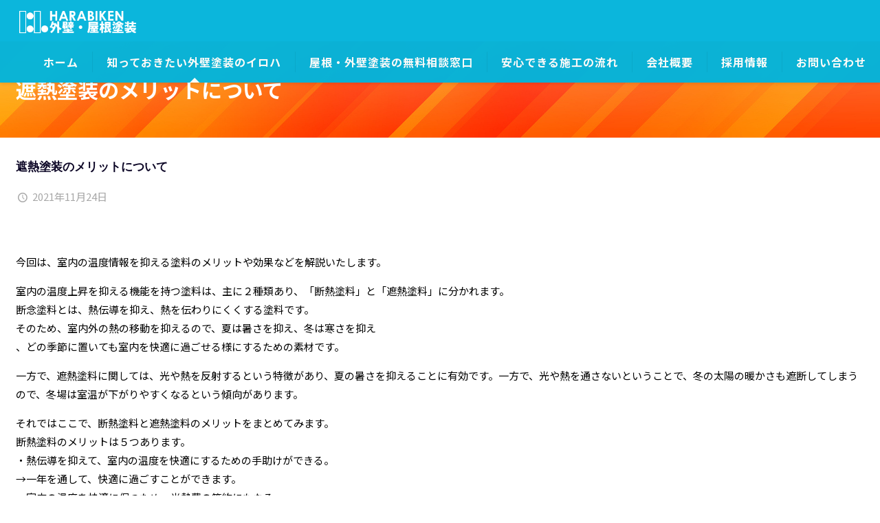

--- FILE ---
content_type: text/html; charset=UTF-8
request_url: https://hara-biken.co.jp/%E9%81%AE%E7%86%B1%E5%A1%97%E8%A3%85%E3%81%AE%E3%83%A1%E3%83%AA%E3%83%83%E3%83%88%E3%81%AB%E3%81%A4%E3%81%84%E3%81%A6/
body_size: 24026
content:
<!DOCTYPE html>
<html lang="ja" class="no-js" itemscope itemtype="https://schema.org/Article">

<head>

<meta charset="UTF-8" />
<link rel="alternate" hreflang="ja" href="https://hara-biken.co.jp:8080/%E9%81%AE%E7%86%B1%E5%A1%97%E8%A3%85%E3%81%AE%E3%83%A1%E3%83%AA%E3%83%83%E3%83%88%E3%81%AB%E3%81%A4%E3%81%84%E3%81%A6/"/>
<!-- Global site tag (gtag.js) - Google Analytics -->
<script async src="https://www.googletagmanager.com/gtag/js?id=UA-35325629-1"></script>
<script>
  window.dataLayer = window.dataLayer || [];
  function gtag(){dataLayer.push(arguments);}
  gtag('js', new Date());

  gtag('config', 'UA-35325629-1');
</script>
<title>遮熱塗装のメリットについて | 埼玉県所沢市で創業76年、外壁塗装の株式会社原美建（所沢市スマートハウス化推進補助金小規模事業者）</title>
<meta name="format-detection" content="telephone=no">
<meta name="viewport" content="width=device-width, initial-scale=1, maximum-scale=1" />

<!-- All In One SEO Pack 3.6.2ob_start_detected [-1,-1] -->
<script type="application/ld+json" class="aioseop-schema">{"@context":"https://schema.org","@graph":[{"@type":"Organization","@id":"https://hara-biken.co.jp/#organization","url":"https://hara-biken.co.jp/","name":"埼玉県所沢市で創業76年、外壁塗装の株式会社原美建（所沢市スマートハウス化推進補助金小規模事業者）","sameAs":[],"logo":{"@type":"ImageObject","@id":"https://hara-biken.co.jp/#logo","url":"https://hara-biken.co.jp/wp-content/uploads/2020/02/logo-1.png","caption":""},"image":{"@id":"https://hara-biken.co.jp/#logo"}},{"@type":"WebSite","@id":"https://hara-biken.co.jp/#website","url":"https://hara-biken.co.jp/","name":"埼玉県所沢市で創業76年、外壁塗装の株式会社原美建（所沢市スマートハウス化推進補助金小規模事業者）","publisher":{"@id":"https://hara-biken.co.jp/#organization"},"potentialAction":{"@type":"SearchAction","target":"https://hara-biken.co.jp/?s={search_term_string}","query-input":"required name=search_term_string"}},{"@type":"WebPage","@id":"https://hara-biken.co.jp/%e9%81%ae%e7%86%b1%e5%a1%97%e8%a3%85%e3%81%ae%e3%83%a1%e3%83%aa%e3%83%83%e3%83%88%e3%81%ab%e3%81%a4%e3%81%84%e3%81%a6/#webpage","url":"https://hara-biken.co.jp/%e9%81%ae%e7%86%b1%e5%a1%97%e8%a3%85%e3%81%ae%e3%83%a1%e3%83%aa%e3%83%83%e3%83%88%e3%81%ab%e3%81%a4%e3%81%84%e3%81%a6/","inLanguage":"ja","name":"遮熱塗装のメリットについて","isPartOf":{"@id":"https://hara-biken.co.jp/#website"},"breadcrumb":{"@id":"https://hara-biken.co.jp/%e9%81%ae%e7%86%b1%e5%a1%97%e8%a3%85%e3%81%ae%e3%83%a1%e3%83%aa%e3%83%83%e3%83%88%e3%81%ab%e3%81%a4%e3%81%84%e3%81%a6/#breadcrumblist"},"datePublished":"2021-11-24T08:48:57+09:00","dateModified":"2022-02-24T08:50:16+09:00"},{"@type":"Article","@id":"https://hara-biken.co.jp/%e9%81%ae%e7%86%b1%e5%a1%97%e8%a3%85%e3%81%ae%e3%83%a1%e3%83%aa%e3%83%83%e3%83%88%e3%81%ab%e3%81%a4%e3%81%84%e3%81%a6/#article","isPartOf":{"@id":"https://hara-biken.co.jp/%e9%81%ae%e7%86%b1%e5%a1%97%e8%a3%85%e3%81%ae%e3%83%a1%e3%83%aa%e3%83%83%e3%83%88%e3%81%ab%e3%81%a4%e3%81%84%e3%81%a6/#webpage"},"author":{"@id":"https://hara-biken.co.jp/author/hara-biken/#author"},"headline":"遮熱塗装のメリットについて","datePublished":"2021-11-24T08:48:57+09:00","dateModified":"2022-02-24T08:50:16+09:00","commentCount":0,"mainEntityOfPage":{"@id":"https://hara-biken.co.jp/%e9%81%ae%e7%86%b1%e5%a1%97%e8%a3%85%e3%81%ae%e3%83%a1%e3%83%aa%e3%83%83%e3%83%88%e3%81%ab%e3%81%a4%e3%81%84%e3%81%a6/#webpage"},"publisher":{"@id":"https://hara-biken.co.jp/#organization"},"articleSection":"コラム","image":{"@type":"ImageObject","@id":"https://hara-biken.co.jp/%e9%81%ae%e7%86%b1%e5%a1%97%e8%a3%85%e3%81%ae%e3%83%a1%e3%83%aa%e3%83%83%e3%83%88%e3%81%ab%e3%81%a4%e3%81%84%e3%81%a6/#primaryimage","url":"https://hara-biken.co.jp/wp-content/uploads/2020/02/logo-1.png","width":360,"height":80}},{"@type":"Person","@id":"https://hara-biken.co.jp/author/hara-biken/#author","name":"hara-biken","sameAs":[],"image":{"@type":"ImageObject","@id":"https://hara-biken.co.jp/#personlogo","url":"https://secure.gravatar.com/avatar/55face977c93c8eb4f951260bd3852b6?s=96&d=mm&r=g","width":96,"height":96,"caption":"hara-biken"}},{"@type":"BreadcrumbList","@id":"https://hara-biken.co.jp/%e9%81%ae%e7%86%b1%e5%a1%97%e8%a3%85%e3%81%ae%e3%83%a1%e3%83%aa%e3%83%83%e3%83%88%e3%81%ab%e3%81%a4%e3%81%84%e3%81%a6/#breadcrumblist","itemListElement":[{"@type":"ListItem","position":1,"item":{"@type":"WebPage","@id":"https://hara-biken.co.jp/","url":"https://hara-biken.co.jp/","name":"創業76年目の屋根及び外壁塗装会社の株式会社原美建（所沢市スマートハウス化推進補助金小規模事業者）"}},{"@type":"ListItem","position":2,"item":{"@type":"WebPage","@id":"https://hara-biken.co.jp/%e9%81%ae%e7%86%b1%e5%a1%97%e8%a3%85%e3%81%ae%e3%83%a1%e3%83%aa%e3%83%83%e3%83%88%e3%81%ab%e3%81%a4%e3%81%84%e3%81%a6/","url":"https://hara-biken.co.jp/%e9%81%ae%e7%86%b1%e5%a1%97%e8%a3%85%e3%81%ae%e3%83%a1%e3%83%aa%e3%83%83%e3%83%88%e3%81%ab%e3%81%a4%e3%81%84%e3%81%a6/","name":"遮熱塗装のメリットについて"}}]}]}</script>
<link rel="canonical" href="https://hara-biken.co.jp/遮熱塗装のメリットについて/" />
<!-- All In One SEO Pack -->
<link rel='dns-prefetch' href='//cdnjs.cloudflare.com' />
<link rel='dns-prefetch' href='//fonts.googleapis.com' />
<link rel='dns-prefetch' href='//s.w.org' />
<link rel="alternate" type="application/rss+xml" title="埼玉県所沢市で創業76年、外壁塗装の株式会社原美建（所沢市スマートハウス化推進補助金小規模事業者） &raquo; フィード" href="https://hara-biken.co.jp/feed/" />
<link rel="alternate" type="application/rss+xml" title="埼玉県所沢市で創業76年、外壁塗装の株式会社原美建（所沢市スマートハウス化推進補助金小規模事業者） &raquo; コメントフィード" href="https://hara-biken.co.jp/comments/feed/" />
<link rel="alternate" type="application/rss+xml" title="埼玉県所沢市で創業76年、外壁塗装の株式会社原美建（所沢市スマートハウス化推進補助金小規模事業者） &raquo; 遮熱塗装のメリットについて のコメントのフィード" href="https://hara-biken.co.jp/%e9%81%ae%e7%86%b1%e5%a1%97%e8%a3%85%e3%81%ae%e3%83%a1%e3%83%aa%e3%83%83%e3%83%88%e3%81%ab%e3%81%a4%e3%81%84%e3%81%a6/feed/" />
		<script type="text/javascript">
			window._wpemojiSettings = {"baseUrl":"https:\/\/s.w.org\/images\/core\/emoji\/12.0.0-1\/72x72\/","ext":".png","svgUrl":"https:\/\/s.w.org\/images\/core\/emoji\/12.0.0-1\/svg\/","svgExt":".svg","source":{"concatemoji":"https:\/\/hara-biken.co.jp\/wp-includes\/js\/wp-emoji-release.min.js?ver=5.4.18"}};
			/*! This file is auto-generated */
			!function(e,a,t){var n,r,o,i=a.createElement("canvas"),p=i.getContext&&i.getContext("2d");function s(e,t){var a=String.fromCharCode;p.clearRect(0,0,i.width,i.height),p.fillText(a.apply(this,e),0,0);e=i.toDataURL();return p.clearRect(0,0,i.width,i.height),p.fillText(a.apply(this,t),0,0),e===i.toDataURL()}function c(e){var t=a.createElement("script");t.src=e,t.defer=t.type="text/javascript",a.getElementsByTagName("head")[0].appendChild(t)}for(o=Array("flag","emoji"),t.supports={everything:!0,everythingExceptFlag:!0},r=0;r<o.length;r++)t.supports[o[r]]=function(e){if(!p||!p.fillText)return!1;switch(p.textBaseline="top",p.font="600 32px Arial",e){case"flag":return s([127987,65039,8205,9895,65039],[127987,65039,8203,9895,65039])?!1:!s([55356,56826,55356,56819],[55356,56826,8203,55356,56819])&&!s([55356,57332,56128,56423,56128,56418,56128,56421,56128,56430,56128,56423,56128,56447],[55356,57332,8203,56128,56423,8203,56128,56418,8203,56128,56421,8203,56128,56430,8203,56128,56423,8203,56128,56447]);case"emoji":return!s([55357,56424,55356,57342,8205,55358,56605,8205,55357,56424,55356,57340],[55357,56424,55356,57342,8203,55358,56605,8203,55357,56424,55356,57340])}return!1}(o[r]),t.supports.everything=t.supports.everything&&t.supports[o[r]],"flag"!==o[r]&&(t.supports.everythingExceptFlag=t.supports.everythingExceptFlag&&t.supports[o[r]]);t.supports.everythingExceptFlag=t.supports.everythingExceptFlag&&!t.supports.flag,t.DOMReady=!1,t.readyCallback=function(){t.DOMReady=!0},t.supports.everything||(n=function(){t.readyCallback()},a.addEventListener?(a.addEventListener("DOMContentLoaded",n,!1),e.addEventListener("load",n,!1)):(e.attachEvent("onload",n),a.attachEvent("onreadystatechange",function(){"complete"===a.readyState&&t.readyCallback()})),(n=t.source||{}).concatemoji?c(n.concatemoji):n.wpemoji&&n.twemoji&&(c(n.twemoji),c(n.wpemoji)))}(window,document,window._wpemojiSettings);
		</script>
		<style type="text/css">
img.wp-smiley,
img.emoji {
	display: inline !important;
	border: none !important;
	box-shadow: none !important;
	height: 1em !important;
	width: 1em !important;
	margin: 0 .07em !important;
	vertical-align: -0.1em !important;
	background: none !important;
	padding: 0 !important;
}
</style>
	<link rel='stylesheet' id='layerslider-css'  href='https://hara-biken.co.jp/wp-content/plugins/LayerSlider/static/layerslider/css/layerslider.css?ver=6.9.2' type='text/css' media='all' />
<link rel='stylesheet' id='wp-block-library-css'  href='https://hara-biken.co.jp/wp-includes/css/dist/block-library/style.min.css?ver=5.4.18' type='text/css' media='all' />
<link rel='stylesheet' id='contact-form-7-css'  href='https://hara-biken.co.jp/wp-content/plugins/contact-form-7/includes/css/styles.css?ver=5.2' type='text/css' media='all' />
<link rel='stylesheet' id='go-pricing-styles-css'  href='https://hara-biken.co.jp/wp-content/plugins/go_pricing/assets/css/go_pricing_styles.css?ver=3.3.16' type='text/css' media='all' />
<link rel='stylesheet' id='hover-effects-css'  href='https://hara-biken.co.jp/wp-content/plugins/hover-effects/asset/css/hover.css?ver=2.1' type='text/css' media='all' />
<link rel='stylesheet' id='rs-plugin-settings-css'  href='https://hara-biken.co.jp/wp-content/plugins/revslider/public/assets/css/rs6.css?ver=6.1.5' type='text/css' media='all' />
<style id='rs-plugin-settings-inline-css' type='text/css'>
#rs-demo-id {}
</style>
<link rel='stylesheet' id='style-css'  href='https://hara-biken.co.jp/wp-content/themes/betheme/style.css?ver=21.5.2' type='text/css' media='all' />
<link rel='stylesheet' id='mfn-base-css'  href='https://hara-biken.co.jp/wp-content/themes/betheme/css/base.css?ver=21.5.2' type='text/css' media='all' />
<link rel='stylesheet' id='mfn-layout-css'  href='https://hara-biken.co.jp/wp-content/themes/betheme/css/layout.css?ver=21.5.2' type='text/css' media='all' />
<link rel='stylesheet' id='mfn-shortcodes-css'  href='https://hara-biken.co.jp/wp-content/themes/betheme/css/shortcodes.css?ver=21.5.2' type='text/css' media='all' />
<link rel='stylesheet' id='mfn-animations-css'  href='https://hara-biken.co.jp/wp-content/themes/betheme/assets/animations/animations.min.css?ver=21.5.2' type='text/css' media='all' />
<link rel='stylesheet' id='mfn-jquery-ui-css'  href='https://hara-biken.co.jp/wp-content/themes/betheme/assets/ui/jquery.ui.all.css?ver=21.5.2' type='text/css' media='all' />
<link rel='stylesheet' id='mfn-jplayer-css'  href='https://hara-biken.co.jp/wp-content/themes/betheme/assets/jplayer/css/jplayer.blue.monday.css?ver=21.5.2' type='text/css' media='all' />
<link rel='stylesheet' id='mfn-responsive-css'  href='https://hara-biken.co.jp/wp-content/themes/betheme/css/responsive.css?ver=21.5.2' type='text/css' media='all' />
<link rel='stylesheet' id='mfn-fonts-css'  href='https://fonts.googleapis.com/css?family=Noto+Sans+JP%3A1%2C100%2C100italic%2C200%2C200italic%2C300%2C300italic%2C400%2C400italic%2C500%2C500italic%2C600%2C600italic%2C700%2C700italic%2C800%2C800italic%2C900%2C900italic%7CJosefin+Sans%3A1%2C100%2C100italic%2C200%2C200italic%2C300%2C300italic%2C400%2C400italic%2C500%2C500italic%2C600%2C600italic%2C700%2C700italic%2C800%2C800italic%2C900%2C900italic&#038;ver=5.4.18' type='text/css' media='all' />
<link rel='stylesheet' id='tablepress-default-css'  href='https://hara-biken.co.jp/wp-content/plugins/tablepress/css/default.min.css?ver=1.11' type='text/css' media='all' />
<style id='mfn-dynamic-inline-css' type='text/css'>
#Subheader{background-image:url(https://hara-biken.co.jp/wp-content/uploads/2020/02/iStock-1067101542.jpg);background-repeat:no-repeat;background-position:center top}
@media only screen and (min-width: 1240px){body:not(.header-simple) #Top_bar #menu{display:block!important}.tr-menu #Top_bar #menu{background:none!important}#Top_bar .menu > li > ul.mfn-megamenu{width:984px}#Top_bar .menu > li > ul.mfn-megamenu > li{float:left}#Top_bar .menu > li > ul.mfn-megamenu > li.mfn-megamenu-cols-1{width:100%}#Top_bar .menu > li > ul.mfn-megamenu > li.mfn-megamenu-cols-2{width:50%}#Top_bar .menu > li > ul.mfn-megamenu > li.mfn-megamenu-cols-3{width:33.33%}#Top_bar .menu > li > ul.mfn-megamenu > li.mfn-megamenu-cols-4{width:25%}#Top_bar .menu > li > ul.mfn-megamenu > li.mfn-megamenu-cols-5{width:20%}#Top_bar .menu > li > ul.mfn-megamenu > li.mfn-megamenu-cols-6{width:16.66%}#Top_bar .menu > li > ul.mfn-megamenu > li > ul{display:block!important;position:inherit;left:auto;top:auto;border-width:0 1px 0 0}#Top_bar .menu > li > ul.mfn-megamenu > li:last-child > ul{border:0}#Top_bar .menu > li > ul.mfn-megamenu > li > ul li{width:auto}#Top_bar .menu > li > ul.mfn-megamenu a.mfn-megamenu-title{text-transform:uppercase;font-weight:400;background:none}#Top_bar .menu > li > ul.mfn-megamenu a .menu-arrow{display:none}.menuo-right #Top_bar .menu > li > ul.mfn-megamenu{left:auto;right:0}.menuo-right #Top_bar .menu > li > ul.mfn-megamenu-bg{box-sizing:border-box}#Top_bar .menu > li > ul.mfn-megamenu-bg{padding:20px 166px 20px 20px;background-repeat:no-repeat;background-position:right bottom}.rtl #Top_bar .menu > li > ul.mfn-megamenu-bg{padding-left:166px;padding-right:20px;background-position:left bottom}#Top_bar .menu > li > ul.mfn-megamenu-bg > li{background:none}#Top_bar .menu > li > ul.mfn-megamenu-bg > li a{border:none}#Top_bar .menu > li > ul.mfn-megamenu-bg > li > ul{background:none!important;-webkit-box-shadow:0 0 0 0;-moz-box-shadow:0 0 0 0;box-shadow:0 0 0 0}.mm-vertical #Top_bar .container{position:relative;}.mm-vertical #Top_bar .top_bar_left{position:static;}.mm-vertical #Top_bar .menu > li ul{box-shadow:0 0 0 0 transparent!important;background-image:none;}.mm-vertical #Top_bar .menu > li > ul.mfn-megamenu{width:98%!important;margin:0 1%;padding:20px 0;}.mm-vertical.header-plain #Top_bar .menu > li > ul.mfn-megamenu{width:100%!important;margin:0;}.mm-vertical #Top_bar .menu > li > ul.mfn-megamenu > li{display:table-cell;float:none!important;width:10%;padding:0 15px;border-right:1px solid rgba(0, 0, 0, 0.05);}.mm-vertical #Top_bar .menu > li > ul.mfn-megamenu > li:last-child{border-right-width:0}.mm-vertical #Top_bar .menu > li > ul.mfn-megamenu > li.hide-border{border-right-width:0}.mm-vertical #Top_bar .menu > li > ul.mfn-megamenu > li a{border-bottom-width:0;padding:9px 15px;line-height:120%;}.mm-vertical #Top_bar .menu > li > ul.mfn-megamenu a.mfn-megamenu-title{font-weight:700;}.rtl .mm-vertical #Top_bar .menu > li > ul.mfn-megamenu > li:first-child{border-right-width:0}.rtl .mm-vertical #Top_bar .menu > li > ul.mfn-megamenu > li:last-child{border-right-width:1px}.header-plain:not(.menuo-right) #Header .top_bar_left{width:auto!important}.header-stack.header-center #Top_bar #menu{display:inline-block!important}.header-simple #Top_bar #menu{display:none;height:auto;width:300px;bottom:auto;top:100%;right:1px;position:absolute;margin:0}.header-simple #Header a.responsive-menu-toggle{display:block;right:10px}.header-simple #Top_bar #menu > ul{width:100%;float:left}.header-simple #Top_bar #menu ul li{width:100%;padding-bottom:0;border-right:0;position:relative}.header-simple #Top_bar #menu ul li a{padding:0 20px;margin:0;display:block;height:auto;line-height:normal;border:none}.header-simple #Top_bar #menu ul li a:after{display:none}.header-simple #Top_bar #menu ul li a span{border:none;line-height:44px;display:inline;padding:0}.header-simple #Top_bar #menu ul li.submenu .menu-toggle{display:block;position:absolute;right:0;top:0;width:44px;height:44px;line-height:44px;font-size:30px;font-weight:300;text-align:center;cursor:pointer;color:#444;opacity:0.33;}.header-simple #Top_bar #menu ul li.submenu .menu-toggle:after{content:"+"}.header-simple #Top_bar #menu ul li.hover > .menu-toggle:after{content:"-"}.header-simple #Top_bar #menu ul li.hover a{border-bottom:0}.header-simple #Top_bar #menu ul.mfn-megamenu li .menu-toggle{display:none}.header-simple #Top_bar #menu ul li ul{position:relative!important;left:0!important;top:0;padding:0;margin:0!important;width:auto!important;background-image:none}.header-simple #Top_bar #menu ul li ul li{width:100%!important;display:block;padding:0;}.header-simple #Top_bar #menu ul li ul li a{padding:0 20px 0 30px}.header-simple #Top_bar #menu ul li ul li a .menu-arrow{display:none}.header-simple #Top_bar #menu ul li ul li a span{padding:0}.header-simple #Top_bar #menu ul li ul li a span:after{display:none!important}.header-simple #Top_bar .menu > li > ul.mfn-megamenu a.mfn-megamenu-title{text-transform:uppercase;font-weight:400}.header-simple #Top_bar .menu > li > ul.mfn-megamenu > li > ul{display:block!important;position:inherit;left:auto;top:auto}.header-simple #Top_bar #menu ul li ul li ul{border-left:0!important;padding:0;top:0}.header-simple #Top_bar #menu ul li ul li ul li a{padding:0 20px 0 40px}.rtl.header-simple #Top_bar #menu{left:1px;right:auto}.rtl.header-simple #Top_bar a.responsive-menu-toggle{left:10px;right:auto}.rtl.header-simple #Top_bar #menu ul li.submenu .menu-toggle{left:0;right:auto}.rtl.header-simple #Top_bar #menu ul li ul{left:auto!important;right:0!important}.rtl.header-simple #Top_bar #menu ul li ul li a{padding:0 30px 0 20px}.rtl.header-simple #Top_bar #menu ul li ul li ul li a{padding:0 40px 0 20px}.menu-highlight #Top_bar .menu > li{margin:0 2px}.menu-highlight:not(.header-creative) #Top_bar .menu > li > a{margin:20px 0;padding:0;-webkit-border-radius:5px;border-radius:5px}.menu-highlight #Top_bar .menu > li > a:after{display:none}.menu-highlight #Top_bar .menu > li > a span:not(.description){line-height:50px}.menu-highlight #Top_bar .menu > li > a span.description{display:none}.menu-highlight.header-stack #Top_bar .menu > li > a{margin:10px 0!important}.menu-highlight.header-stack #Top_bar .menu > li > a span:not(.description){line-height:40px}.menu-highlight.header-transparent #Top_bar .menu > li > a{margin:5px 0}.menu-highlight.header-simple #Top_bar #menu ul li,.menu-highlight.header-creative #Top_bar #menu ul li{margin:0}.menu-highlight.header-simple #Top_bar #menu ul li > a,.menu-highlight.header-creative #Top_bar #menu ul li > a{-webkit-border-radius:0;border-radius:0}.menu-highlight:not(.header-fixed):not(.header-simple) #Top_bar.is-sticky .menu > li > a{margin:10px 0!important;padding:5px 0!important}.menu-highlight:not(.header-fixed):not(.header-simple) #Top_bar.is-sticky .menu > li > a span{line-height:30px!important}.header-modern.menu-highlight.menuo-right .menu_wrapper{margin-right:20px}.menu-line-below #Top_bar .menu > li > a:after{top:auto;bottom:-4px}.menu-line-below #Top_bar.is-sticky .menu > li > a:after{top:auto;bottom:-4px}.menu-line-below-80 #Top_bar:not(.is-sticky) .menu > li > a:after{height:4px;left:10%;top:50%;margin-top:20px;width:80%}.menu-line-below-80-1 #Top_bar:not(.is-sticky) .menu > li > a:after{height:1px;left:10%;top:50%;margin-top:20px;width:80%}.menu-link-color #Top_bar .menu > li > a:after{display:none!important}.menu-arrow-top #Top_bar .menu > li > a:after{background:none repeat scroll 0 0 rgba(0,0,0,0)!important;border-color:#ccc transparent transparent;border-style:solid;border-width:7px 7px 0;display:block;height:0;left:50%;margin-left:-7px;top:0!important;width:0}.menu-arrow-top #Top_bar.is-sticky .menu > li > a:after{top:0!important}.menu-arrow-bottom #Top_bar .menu > li > a:after{background:none!important;border-color:transparent transparent #ccc;border-style:solid;border-width:0 7px 7px;display:block;height:0;left:50%;margin-left:-7px;top:auto;bottom:0;width:0}.menu-arrow-bottom #Top_bar.is-sticky .menu > li > a:after{top:auto;bottom:0}.menuo-no-borders #Top_bar .menu > li > a span{border-width:0!important}.menuo-no-borders #Header_creative #Top_bar .menu > li > a span{border-bottom-width:0}.menuo-no-borders.header-plain #Top_bar a#header_cart,.menuo-no-borders.header-plain #Top_bar a#search_button,.menuo-no-borders.header-plain #Top_bar .wpml-languages,.menuo-no-borders.header-plain #Top_bar a.action_button{border-width:0}.menuo-right #Top_bar .menu_wrapper{float:right}.menuo-right.header-stack:not(.header-center) #Top_bar .menu_wrapper{margin-right:150px}body.header-creative{padding-left:50px}body.header-creative.header-open{padding-left:250px}body.error404,body.under-construction,body.template-blank{padding-left:0!important}.header-creative.footer-fixed #Footer,.header-creative.footer-sliding #Footer,.header-creative.footer-stick #Footer.is-sticky{box-sizing:border-box;padding-left:50px;}.header-open.footer-fixed #Footer,.header-open.footer-sliding #Footer,.header-creative.footer-stick #Footer.is-sticky{padding-left:250px;}.header-rtl.header-creative.footer-fixed #Footer,.header-rtl.header-creative.footer-sliding #Footer,.header-rtl.header-creative.footer-stick #Footer.is-sticky{padding-left:0;padding-right:50px;}.header-rtl.header-open.footer-fixed #Footer,.header-rtl.header-open.footer-sliding #Footer,.header-rtl.header-creative.footer-stick #Footer.is-sticky{padding-right:250px;}#Header_creative{background-color:#fff;position:fixed;width:250px;height:100%;left:-200px;top:0;z-index:9002;-webkit-box-shadow:2px 0 4px 2px rgba(0,0,0,.15);box-shadow:2px 0 4px 2px rgba(0,0,0,.15)}#Header_creative .container{width:100%}#Header_creative .creative-wrapper{opacity:0;margin-right:50px}#Header_creative a.creative-menu-toggle{display:block;width:34px;height:34px;line-height:34px;font-size:22px;text-align:center;position:absolute;top:10px;right:8px;border-radius:3px}.admin-bar #Header_creative a.creative-menu-toggle{top:42px}#Header_creative #Top_bar{position:static;width:100%}#Header_creative #Top_bar .top_bar_left{width:100%!important;float:none}#Header_creative #Top_bar .top_bar_right{width:100%!important;float:none;height:auto;margin-bottom:35px;text-align:center;padding:0 20px;top:0;-webkit-box-sizing:border-box;-moz-box-sizing:border-box;box-sizing:border-box}#Header_creative #Top_bar .top_bar_right:before{display:none}#Header_creative #Top_bar .top_bar_right_wrapper{top:0}#Header_creative #Top_bar .logo{float:none;text-align:center;margin:15px 0}#Header_creative #Top_bar #menu{background-color:transparent}#Header_creative #Top_bar .menu_wrapper{float:none;margin:0 0 30px}#Header_creative #Top_bar .menu > li{width:100%;float:none;position:relative}#Header_creative #Top_bar .menu > li > a{padding:0;text-align:center}#Header_creative #Top_bar .menu > li > a:after{display:none}#Header_creative #Top_bar .menu > li > a span{border-right:0;border-bottom-width:1px;line-height:38px}#Header_creative #Top_bar .menu li ul{left:100%;right:auto;top:0;box-shadow:2px 2px 2px 0 rgba(0,0,0,0.03);-webkit-box-shadow:2px 2px 2px 0 rgba(0,0,0,0.03)}#Header_creative #Top_bar .menu > li > ul.mfn-megamenu{margin:0;width:700px!important;}#Header_creative #Top_bar .menu > li > ul.mfn-megamenu > li > ul{left:0}#Header_creative #Top_bar .menu li ul li a{padding-top:9px;padding-bottom:8px}#Header_creative #Top_bar .menu li ul li ul{top:0}#Header_creative #Top_bar .menu > li > a span.description{display:block;font-size:13px;line-height:28px!important;clear:both}#Header_creative #Top_bar .search_wrapper{left:100%;top:auto;bottom:0}#Header_creative #Top_bar a#header_cart{display:inline-block;float:none;top:3px}#Header_creative #Top_bar a#search_button{display:inline-block;float:none;top:3px}#Header_creative #Top_bar .wpml-languages{display:inline-block;float:none;top:0}#Header_creative #Top_bar .wpml-languages.enabled:hover a.active{padding-bottom:11px}#Header_creative #Top_bar .action_button{display:inline-block;float:none;top:16px;margin:0}#Header_creative #Top_bar .banner_wrapper{display:block;text-align:center}#Header_creative #Top_bar .banner_wrapper img{max-width:100%;height:auto;display:inline-block}#Header_creative #Action_bar{display:none;position:absolute;bottom:0;top:auto;clear:both;padding:0 20px;box-sizing:border-box}#Header_creative #Action_bar .contact_details{text-align:center;margin-bottom:20px}#Header_creative #Action_bar .contact_details li{padding:0}#Header_creative #Action_bar .social{float:none;text-align:center;padding:5px 0 15px}#Header_creative #Action_bar .social li{margin-bottom:2px}#Header_creative #Action_bar .social-menu{float:none;text-align:center}#Header_creative #Action_bar .social-menu li{border-color:rgba(0,0,0,.1)}#Header_creative .social li a{color:rgba(0,0,0,.5)}#Header_creative .social li a:hover{color:#000}#Header_creative .creative-social{position:absolute;bottom:10px;right:0;width:50px}#Header_creative .creative-social li{display:block;float:none;width:100%;text-align:center;margin-bottom:5px}.header-creative .fixed-nav.fixed-nav-prev{margin-left:50px}.header-creative.header-open .fixed-nav.fixed-nav-prev{margin-left:250px}.menuo-last #Header_creative #Top_bar .menu li.last ul{top:auto;bottom:0}.header-open #Header_creative{left:0}.header-open #Header_creative .creative-wrapper{opacity:1;margin:0!important;}.header-open #Header_creative .creative-menu-toggle,.header-open #Header_creative .creative-social{display:none}.header-open #Header_creative #Action_bar{display:block}body.header-rtl.header-creative{padding-left:0;padding-right:50px}.header-rtl #Header_creative{left:auto;right:-200px}.header-rtl #Header_creative .creative-wrapper{margin-left:50px;margin-right:0}.header-rtl #Header_creative a.creative-menu-toggle{left:8px;right:auto}.header-rtl #Header_creative .creative-social{left:0;right:auto}.header-rtl #Footer #back_to_top.sticky{right:125px}.header-rtl #popup_contact{right:70px}.header-rtl #Header_creative #Top_bar .menu li ul{left:auto;right:100%}.header-rtl #Header_creative #Top_bar .search_wrapper{left:auto;right:100%;}.header-rtl .fixed-nav.fixed-nav-prev{margin-left:0!important}.header-rtl .fixed-nav.fixed-nav-next{margin-right:50px}body.header-rtl.header-creative.header-open{padding-left:0;padding-right:250px!important}.header-rtl.header-open #Header_creative{left:auto;right:0}.header-rtl.header-open #Footer #back_to_top.sticky{right:325px}.header-rtl.header-open #popup_contact{right:270px}.header-rtl.header-open .fixed-nav.fixed-nav-next{margin-right:250px}#Header_creative.active{left:-1px;}.header-rtl #Header_creative.active{left:auto;right:-1px;}#Header_creative.active .creative-wrapper{opacity:1;margin:0}.header-creative .vc_row[data-vc-full-width]{padding-left:50px}.header-creative.header-open .vc_row[data-vc-full-width]{padding-left:250px}.header-open .vc_parallax .vc_parallax-inner { left:auto; width: calc(100% - 250px); }.header-open.header-rtl .vc_parallax .vc_parallax-inner { left:0; right:auto; }#Header_creative.scroll{height:100%;overflow-y:auto}#Header_creative.scroll:not(.dropdown) .menu li ul{display:none!important}#Header_creative.scroll #Action_bar{position:static}#Header_creative.dropdown{outline:none}#Header_creative.dropdown #Top_bar .menu_wrapper{float:left}#Header_creative.dropdown #Top_bar #menu ul li{position:relative;float:left}#Header_creative.dropdown #Top_bar #menu ul li a:after{display:none}#Header_creative.dropdown #Top_bar #menu ul li a span{line-height:38px;padding:0}#Header_creative.dropdown #Top_bar #menu ul li.submenu .menu-toggle{display:block;position:absolute;right:0;top:0;width:38px;height:38px;line-height:38px;font-size:26px;font-weight:300;text-align:center;cursor:pointer;color:#444;opacity:0.33;}#Header_creative.dropdown #Top_bar #menu ul li.submenu .menu-toggle:after{content:"+"}#Header_creative.dropdown #Top_bar #menu ul li.hover > .menu-toggle:after{content:"-"}#Header_creative.dropdown #Top_bar #menu ul li.hover a{border-bottom:0}#Header_creative.dropdown #Top_bar #menu ul.mfn-megamenu li .menu-toggle{display:none}#Header_creative.dropdown #Top_bar #menu ul li ul{position:relative!important;left:0!important;top:0;padding:0;margin-left:0!important;width:auto!important;background-image:none}#Header_creative.dropdown #Top_bar #menu ul li ul li{width:100%!important}#Header_creative.dropdown #Top_bar #menu ul li ul li a{padding:0 10px;text-align:center}#Header_creative.dropdown #Top_bar #menu ul li ul li a .menu-arrow{display:none}#Header_creative.dropdown #Top_bar #menu ul li ul li a span{padding:0}#Header_creative.dropdown #Top_bar #menu ul li ul li a span:after{display:none!important}#Header_creative.dropdown #Top_bar .menu > li > ul.mfn-megamenu a.mfn-megamenu-title{text-transform:uppercase;font-weight:400}#Header_creative.dropdown #Top_bar .menu > li > ul.mfn-megamenu > li > ul{display:block!important;position:inherit;left:auto;top:auto}#Header_creative.dropdown #Top_bar #menu ul li ul li ul{border-left:0!important;padding:0;top:0}#Header_creative{transition: left .5s ease-in-out, right .5s ease-in-out;}#Header_creative .creative-wrapper{transition: opacity .5s ease-in-out, margin 0s ease-in-out .5s;}#Header_creative.active .creative-wrapper{transition: opacity .5s ease-in-out, margin 0s ease-in-out;}}@media only screen and (min-width: 9999px){#Top_bar.is-sticky{position:fixed!important;width:100%;left:0;top:-60px;height:60px;z-index:701;background:#fff;opacity:.97;-webkit-box-shadow:0 2px 5px 0 rgba(0,0,0,0.1);-moz-box-shadow:0 2px 5px 0 rgba(0,0,0,0.1);box-shadow:0 2px 5px 0 rgba(0,0,0,0.1)}.layout-boxed.header-boxed #Top_bar.is-sticky{max-width:1240px;left:50%;-webkit-transform:translateX(-50%);transform:translateX(-50%)}#Top_bar.is-sticky .top_bar_left,#Top_bar.is-sticky .top_bar_right,#Top_bar.is-sticky .top_bar_right:before{background:none}#Top_bar.is-sticky .top_bar_right{top:-4px;height:auto;}#Top_bar.is-sticky .top_bar_right_wrapper{top:15px}.header-plain #Top_bar.is-sticky .top_bar_right_wrapper{top:0}#Top_bar.is-sticky .logo{width:auto;margin:0 30px 0 20px;padding:0}#Top_bar.is-sticky #logo,#Top_bar.is-sticky .custom-logo-link{padding:5px 0!important;height:50px!important;line-height:50px!important}.logo-no-sticky-padding #Top_bar.is-sticky #logo{height:60px!important;line-height:60px!important}#Top_bar.is-sticky #logo img.logo-main{display:none}#Top_bar.is-sticky #logo img.logo-sticky{display:inline;max-height:35px;}#Top_bar.is-sticky .menu_wrapper{clear:none}#Top_bar.is-sticky .menu_wrapper .menu > li > a{padding:15px 0}#Top_bar.is-sticky .menu > li > a,#Top_bar.is-sticky .menu > li > a span{line-height:30px}#Top_bar.is-sticky .menu > li > a:after{top:auto;bottom:-4px}#Top_bar.is-sticky .menu > li > a span.description{display:none}#Top_bar.is-sticky .secondary_menu_wrapper,#Top_bar.is-sticky .banner_wrapper{display:none}.header-overlay #Top_bar.is-sticky{display:none}.sticky-dark #Top_bar.is-sticky,.sticky-dark #Top_bar.is-sticky #menu{background:rgba(0,0,0,.8)}.sticky-dark #Top_bar.is-sticky .menu > li > a{color:#fff}.sticky-dark #Top_bar.is-sticky .top_bar_right a:not(.action_button){color:rgba(255,255,255,.8)}.sticky-dark #Top_bar.is-sticky .wpml-languages a.active,.sticky-dark #Top_bar.is-sticky .wpml-languages ul.wpml-lang-dropdown{background:rgba(0,0,0,0.1);border-color:rgba(0,0,0,0.1)}.sticky-white #Top_bar.is-sticky,.sticky-white #Top_bar.is-sticky #menu{background:rgba(255,255,255,.8)}.sticky-white #Top_bar.is-sticky .menu > li > a{color:#222}.sticky-white #Top_bar.is-sticky .top_bar_right a:not(.action_button){color:rgba(0,0,0,.8)}.sticky-white #Top_bar.is-sticky .wpml-languages a.active,.sticky-white #Top_bar.is-sticky .wpml-languages ul.wpml-lang-dropdown{background:rgba(255,255,255,0.1);border-color:rgba(0,0,0,0.1)}}@media only screen and (max-width: 1239px){#Top_bar #menu{display:none;height:auto;width:300px;bottom:auto;top:100%;right:1px;position:absolute;margin:0}#Top_bar a.responsive-menu-toggle{display:block}#Top_bar #menu > ul{width:100%;float:left}#Top_bar #menu ul li{width:100%;padding-bottom:0;border-right:0;position:relative}#Top_bar #menu ul li a{padding:0 25px;margin:0;display:block;height:auto;line-height:normal;border:none}#Top_bar #menu ul li a:after{display:none}#Top_bar #menu ul li a span{border:none;line-height:44px;display:inline;padding:0}#Top_bar #menu ul li a span.description{margin:0 0 0 5px}#Top_bar #menu ul li.submenu .menu-toggle{display:block;position:absolute;right:15px;top:0;width:44px;height:44px;line-height:44px;font-size:30px;font-weight:300;text-align:center;cursor:pointer;color:#444;opacity:0.33;}#Top_bar #menu ul li.submenu .menu-toggle:after{content:"+"}#Top_bar #menu ul li.hover > .menu-toggle:after{content:"-"}#Top_bar #menu ul li.hover a{border-bottom:0}#Top_bar #menu ul li a span:after{display:none!important}#Top_bar #menu ul.mfn-megamenu li .menu-toggle{display:none}#Top_bar #menu ul li ul{position:relative!important;left:0!important;top:0;padding:0;margin-left:0!important;width:auto!important;background-image:none!important;box-shadow:0 0 0 0 transparent!important;-webkit-box-shadow:0 0 0 0 transparent!important}#Top_bar #menu ul li ul li{width:100%!important}#Top_bar #menu ul li ul li a{padding:0 20px 0 35px}#Top_bar #menu ul li ul li a .menu-arrow{display:none}#Top_bar #menu ul li ul li a span{padding:0}#Top_bar #menu ul li ul li a span:after{display:none!important}#Top_bar .menu > li > ul.mfn-megamenu a.mfn-megamenu-title{text-transform:uppercase;font-weight:400}#Top_bar .menu > li > ul.mfn-megamenu > li > ul{display:block!important;position:inherit;left:auto;top:auto}#Top_bar #menu ul li ul li ul{border-left:0!important;padding:0;top:0}#Top_bar #menu ul li ul li ul li a{padding:0 20px 0 45px}.rtl #Top_bar #menu{left:1px;right:auto}.rtl #Top_bar a.responsive-menu-toggle{left:20px;right:auto}.rtl #Top_bar #menu ul li.submenu .menu-toggle{left:15px;right:auto;border-left:none;border-right:1px solid #eee}.rtl #Top_bar #menu ul li ul{left:auto!important;right:0!important}.rtl #Top_bar #menu ul li ul li a{padding:0 30px 0 20px}.rtl #Top_bar #menu ul li ul li ul li a{padding:0 40px 0 20px}.header-stack .menu_wrapper a.responsive-menu-toggle{position:static!important;margin:11px 0!important}.header-stack .menu_wrapper #menu{left:0;right:auto}.rtl.header-stack #Top_bar #menu{left:auto;right:0}.admin-bar #Header_creative{top:32px}.header-creative.layout-boxed{padding-top:85px}.header-creative.layout-full-width #Wrapper{padding-top:60px}#Header_creative{position:fixed;width:100%;left:0!important;top:0;z-index:1001}#Header_creative .creative-wrapper{display:block!important;opacity:1!important}#Header_creative .creative-menu-toggle,#Header_creative .creative-social{display:none!important;opacity:1!important}#Header_creative #Top_bar{position:static;width:100%}#Header_creative #Top_bar #logo,#Header_creative #Top_bar .custom-logo-link{height:50px;line-height:50px;padding:5px 0}#Header_creative #Top_bar #logo img.logo-sticky{max-height:40px!important}#Header_creative #logo img.logo-main{display:none}#Header_creative #logo img.logo-sticky{display:inline-block}.logo-no-sticky-padding #Header_creative #Top_bar #logo{height:60px;line-height:60px;padding:0}.logo-no-sticky-padding #Header_creative #Top_bar #logo img.logo-sticky{max-height:60px!important}#Header_creative #Action_bar{display:none}#Header_creative #Top_bar .top_bar_right{height:60px;top:0}#Header_creative #Top_bar .top_bar_right:before{display:none}#Header_creative #Top_bar .top_bar_right_wrapper{top:0;padding-top:9px}#Header_creative.scroll{overflow:visible!important}}#Header_wrapper, #Intro {background-color: #eceff2;}#Subheader {background-color: rgba(247,247,247,0);}.header-classic #Action_bar, .header-fixed #Action_bar, .header-plain #Action_bar, .header-split #Action_bar, .header-stack #Action_bar {background-color: #292b33;}#Sliding-top {background-color: #545454;}#Sliding-top a.sliding-top-control {border-right-color: #545454;}#Sliding-top.st-center a.sliding-top-control,#Sliding-top.st-left a.sliding-top-control {border-top-color: #545454;}#Footer {background-color: #5e5e5e;}body, ul.timeline_items, .icon_box a .desc, .icon_box a:hover .desc, .feature_list ul li a, .list_item a, .list_item a:hover,.widget_recent_entries ul li a, .flat_box a, .flat_box a:hover, .story_box .desc, .content_slider.carouselul li a .title,.content_slider.flat.description ul li .desc, .content_slider.flat.description ul li a .desc, .post-nav.minimal a i {color: #000000;}.post-nav.minimal a svg {fill: #000000;}.themecolor, .opening_hours .opening_hours_wrapper li span, .fancy_heading_icon .icon_top,.fancy_heading_arrows .icon-right-dir, .fancy_heading_arrows .icon-left-dir, .fancy_heading_line .title,.button-love a.mfn-love, .format-link .post-title .icon-link, .pager-single > span, .pager-single a:hover,.widget_meta ul, .widget_pages ul, .widget_rss ul, .widget_mfn_recent_comments ul li:after, .widget_archive ul,.widget_recent_comments ul li:after, .widget_nav_menu ul, .woocommerce ul.products li.product .price, .shop_slider .shop_slider_ul li .item_wrapper .price,.woocommerce-page ul.products li.product .price, .widget_price_filter .price_label .from, .widget_price_filter .price_label .to,.woocommerce ul.product_list_widget li .quantity .amount, .woocommerce .product div.entry-summary .price, .woocommerce .star-rating span,#Error_404 .error_pic i, .style-simple #Filters .filters_wrapper ul li a:hover, .style-simple #Filters .filters_wrapper ul li.current-cat a,.style-simple .quick_fact .title {color: #2b6380;}.themebg,#comments .commentlist > li .reply a.comment-reply-link,#Filters .filters_wrapper ul li a:hover,#Filters .filters_wrapper ul li.current-cat a,.fixed-nav .arrow,.offer_thumb .slider_pagination a:before,.offer_thumb .slider_pagination a.selected:after,.pager .pages a:hover,.pager .pages a.active,.pager .pages span.page-numbers.current,.pager-single span:after,.portfolio_group.exposure .portfolio-item .desc-inner .line,.Recent_posts ul li .desc:after,.Recent_posts ul li .photo .c,.slider_pagination a.selected,.slider_pagination .slick-active a,.slider_pagination a.selected:after,.slider_pagination .slick-active a:after,.testimonials_slider .slider_images,.testimonials_slider .slider_images a:after,.testimonials_slider .slider_images:before,#Top_bar a#header_cart span,.widget_categories ul,.widget_mfn_menu ul li a:hover,.widget_mfn_menu ul li.current-menu-item:not(.current-menu-ancestor) > a,.widget_mfn_menu ul li.current_page_item:not(.current_page_ancestor) > a,.widget_product_categories ul,.widget_recent_entries ul li:after,.woocommerce-account table.my_account_orders .order-number a,.woocommerce-MyAccount-navigation ul li.is-active a,.style-simple .accordion .question:after,.style-simple .faq .question:after,.style-simple .icon_box .desc_wrapper .title:before,.style-simple #Filters .filters_wrapper ul li a:after,.style-simple .article_box .desc_wrapper p:after,.style-simple .sliding_box .desc_wrapper:after,.style-simple .trailer_box:hover .desc,.tp-bullets.simplebullets.round .bullet.selected,.tp-bullets.simplebullets.round .bullet.selected:after,.tparrows.default,.tp-bullets.tp-thumbs .bullet.selected:after{background-color: #2b6380;}.Latest_news ul li .photo, .Recent_posts.blog_news ul li .photo, .style-simple .opening_hours .opening_hours_wrapper li label,.style-simple .timeline_items li:hover h3, .style-simple .timeline_items li:nth-child(even):hover h3,.style-simple .timeline_items li:hover .desc, .style-simple .timeline_items li:nth-child(even):hover,.style-simple .offer_thumb .slider_pagination a.selected {border-color: #2b6380;}a {color: #455f7c;}a:hover {color: #455f7c;}*::-moz-selection {background-color: #2b6380;color: white;}*::selection {background-color: #2b6380;color: white;}.blockquote p.author span, .counter .desc_wrapper .title, .article_box .desc_wrapper p, .team .desc_wrapper p.subtitle,.pricing-box .plan-header p.subtitle, .pricing-box .plan-header .price sup.period, .chart_box p, .fancy_heading .inside,.fancy_heading_line .slogan, .post-meta, .post-meta a, .post-footer, .post-footer a span.label, .pager .pages a, .button-love a .label,.pager-single a, #comments .commentlist > li .comment-author .says, .fixed-nav .desc .date, .filters_buttons li.label, .Recent_posts ul li a .desc .date,.widget_recent_entries ul li .post-date, .tp_recent_tweets .twitter_time, .widget_price_filter .price_label, .shop-filters .woocommerce-result-count,.woocommerce ul.product_list_widget li .quantity, .widget_shopping_cart ul.product_list_widget li dl, .product_meta .posted_in,.woocommerce .shop_table .product-name .variation > dd, .shipping-calculator-button:after,.shop_slider .shop_slider_ul li .item_wrapper .price del,.testimonials_slider .testimonials_slider_ul li .author span, .testimonials_slider .testimonials_slider_ul li .author span a, .Latest_news ul li .desc_footer,.share-simple-wrapper .icons a {color: #a8a8a8;}h1, h1 a, h1 a:hover, .text-logo #logo { color: #0b0525; }h2, h2 a, h2 a:hover { color: #0b0525; }h3, h3 a, h3 a:hover { color: #0b0525; }h4, h4 a, h4 a:hover, .style-simple .sliding_box .desc_wrapper h4 { color: #0b0525; }h5, h5 a, h5 a:hover { color: #0b0525; }h6, h6 a, h6 a:hover,a.content_link .title { color: #0b0525; }.dropcap, .highlight:not(.highlight_image) {background-color: #01cd61;}a.button, a.tp-button {background-color: #f7f7f7;color: #747474;}.button-stroke a.button, .button-stroke a.button .button_icon i, .button-stroke a.tp-button {border-color: #f7f7f7;color: #747474;}.button-stroke a:hover.button, .button-stroke a:hover.tp-button {background-color: #f7f7f7 !important;color: #fff;}a.button_theme, a.tp-button.button_theme,button, input[type="submit"], input[type="reset"], input[type="button"] {background-color: #2b6380;color: #ffffff;}.button-stroke a.button.button_theme,.button-stroke a.button.button_theme .button_icon i, .button-stroke a.tp-button.button_theme,.button-stroke button, .button-stroke input[type="submit"], .button-stroke input[type="reset"], .button-stroke input[type="button"] {border-color: #2b6380;color: #2b6380 !important;}.button-stroke a.button.button_theme:hover, .button-stroke a.tp-button.button_theme:hover,.button-stroke button:hover, .button-stroke input[type="submit"]:hover, .button-stroke input[type="reset"]:hover, .button-stroke input[type="button"]:hover {background-color: #2b6380 !important;color: #ffffff !important;}a.mfn-link {color: #656B6F;}a.mfn-link-2 span, a:hover.mfn-link-2 span:before, a.hover.mfn-link-2 span:before, a.mfn-link-5 span, a.mfn-link-8:after, a.mfn-link-8:before {background: #455f7c;}a:hover.mfn-link {color: #01cd61;}a.mfn-link-2 span:before, a:hover.mfn-link-4:before, a:hover.mfn-link-4:after, a.hover.mfn-link-4:before, a.hover.mfn-link-4:after, a.mfn-link-5:before, a.mfn-link-7:after, a.mfn-link-7:before {background: #00a14c;}a.mfn-link-6:before {border-bottom-color: #00a14c;}.woocommerce #respond input#submit,.woocommerce a.button,.woocommerce button.button,.woocommerce input.button,.woocommerce #respond input#submit:hover,.woocommerce a.button:hover,.woocommerce button.button:hover,.woocommerce input.button:hover{background-color: #2b6380;color: #fff;}.woocommerce #respond input#submit.alt,.woocommerce a.button.alt,.woocommerce button.button.alt,.woocommerce input.button.alt,.woocommerce #respond input#submit.alt:hover,.woocommerce a.button.alt:hover,.woocommerce button.button.alt:hover,.woocommerce input.button.alt:hover{background-color: #2b6380;color: #fff;}.woocommerce #respond input#submit.disabled,.woocommerce #respond input#submit:disabled,.woocommerce #respond input#submit[disabled]:disabled,.woocommerce a.button.disabled,.woocommerce a.button:disabled,.woocommerce a.button[disabled]:disabled,.woocommerce button.button.disabled,.woocommerce button.button:disabled,.woocommerce button.button[disabled]:disabled,.woocommerce input.button.disabled,.woocommerce input.button:disabled,.woocommerce input.button[disabled]:disabled{background-color: #2b6380;color: #fff;}.woocommerce #respond input#submit.disabled:hover,.woocommerce #respond input#submit:disabled:hover,.woocommerce #respond input#submit[disabled]:disabled:hover,.woocommerce a.button.disabled:hover,.woocommerce a.button:disabled:hover,.woocommerce a.button[disabled]:disabled:hover,.woocommerce button.button.disabled:hover,.woocommerce button.button:disabled:hover,.woocommerce button.button[disabled]:disabled:hover,.woocommerce input.button.disabled:hover,.woocommerce input.button:disabled:hover,.woocommerce input.button[disabled]:disabled:hover{background-color: #2b6380;color: #fff;}.button-stroke.woocommerce-page #respond input#submit,.button-stroke.woocommerce-page a.button,.button-stroke.woocommerce-page button.button,.button-stroke.woocommerce-page input.button{border: 2px solid #2b6380 !important;color: #2b6380 !important;}.button-stroke.woocommerce-page #respond input#submit:hover,.button-stroke.woocommerce-page a.button:hover,.button-stroke.woocommerce-page button.button:hover,.button-stroke.woocommerce-page input.button:hover{background-color: #2b6380 !important;color: #fff !important;}.column_column ul, .column_column ol, .the_content_wrapper ul, .the_content_wrapper ol {color: #737E86;}.hr_color, .hr_color hr, .hr_dots span {color: #01cd61;background: #01cd61;}.hr_zigzag i {color: #01cd61;}.highlight-left:after,.highlight-right:after {background: #01cd61;}@media only screen and (max-width: 767px) {.highlight-left .wrap:first-child,.highlight-right .wrap:last-child {background: #01cd61;}}#Header .top_bar_left, .header-classic #Top_bar, .header-plain #Top_bar, .header-stack #Top_bar, .header-split #Top_bar,.header-fixed #Top_bar, .header-below #Top_bar, #Header_creative, #Top_bar #menu, .sticky-tb-color #Top_bar.is-sticky {background-color: #04b4db;}#Top_bar .wpml-languages a.active, #Top_bar .wpml-languages ul.wpml-lang-dropdown {background-color: #04b4db;}#Top_bar .top_bar_right:before {background-color: #e3e3e3;}#Header .top_bar_right {background-color: #f5f5f5;}#Top_bar .top_bar_right a:not(.action_button) {color: #333333;}a.action_button{background-color: #3f6081;color: #ffffff;}.button-stroke a.action_button{border-color: #3f6081;}.button-stroke a.action_button:hover{background-color: #3f6081!important;}#Top_bar .menu > li > a,#Top_bar #menu ul li.submenu .menu-toggle {color: #ffffff;}#Top_bar .menu > li.current-menu-item > a,#Top_bar .menu > li.current_page_item > a,#Top_bar .menu > li.current-menu-parent > a,#Top_bar .menu > li.current-page-parent > a,#Top_bar .menu > li.current-menu-ancestor > a,#Top_bar .menu > li.current-page-ancestor > a,#Top_bar .menu > li.current_page_ancestor > a,#Top_bar .menu > li.hover > a {color: #ffffff;}#Top_bar .menu > li a:after {background: #ffffff;}.menuo-arrows #Top_bar .menu > li.submenu > a > span:not(.description)::after {border-top-color: #ffffff;}#Top_bar .menu > li.current-menu-item.submenu > a > span:not(.description)::after,#Top_bar .menu > li.current_page_item.submenu > a > span:not(.description)::after,#Top_bar .menu > li.current-menu-parent.submenu > a > span:not(.description)::after,#Top_bar .menu > li.current-page-parent.submenu > a > span:not(.description)::after,#Top_bar .menu > li.current-menu-ancestor.submenu > a > span:not(.description)::after,#Top_bar .menu > li.current-page-ancestor.submenu > a > span:not(.description)::after,#Top_bar .menu > li.current_page_ancestor.submenu > a > span:not(.description)::after,#Top_bar .menu > li.hover.submenu > a > span:not(.description)::after {border-top-color: #ffffff;}.menu-highlight #Top_bar #menu > ul > li.current-menu-item > a,.menu-highlight #Top_bar #menu > ul > li.current_page_item > a,.menu-highlight #Top_bar #menu > ul > li.current-menu-parent > a,.menu-highlight #Top_bar #menu > ul > li.current-page-parent > a,.menu-highlight #Top_bar #menu > ul > li.current-menu-ancestor > a,.menu-highlight #Top_bar #menu > ul > li.current-page-ancestor > a,.menu-highlight #Top_bar #menu > ul > li.current_page_ancestor > a,.menu-highlight #Top_bar #menu > ul > li.hover > a {background: #ffffff;}.menu-arrow-bottom #Top_bar .menu > li > a:after { border-bottom-color: #ffffff;}.menu-arrow-top #Top_bar .menu > li > a:after {border-top-color: #ffffff;}.header-plain #Top_bar .menu > li.current-menu-item > a,.header-plain #Top_bar .menu > li.current_page_item > a,.header-plain #Top_bar .menu > li.current-menu-parent > a,.header-plain #Top_bar .menu > li.current-page-parent > a,.header-plain #Top_bar .menu > li.current-menu-ancestor > a,.header-plain #Top_bar .menu > li.current-page-ancestor > a,.header-plain #Top_bar .menu > li.current_page_ancestor > a,.header-plain #Top_bar .menu > li.hover > a,.header-plain #Top_bar a:hover#header_cart,.header-plain #Top_bar a:hover#search_button,.header-plain #Top_bar .wpml-languages:hover,.header-plain #Top_bar .wpml-languages ul.wpml-lang-dropdown {background: #ffffff;color: #ffffff;}.header-plain #Top_bar,.header-plain #Top_bar .menu > li > a span:not(.description),.header-plain #Top_bar a#header_cart,.header-plain #Top_bar a#search_button,.header-plain #Top_bar .wpml-languages,.header-plain #Top_bar a.action_button {border-color: #F2F2F2;}#Top_bar .menu > li ul {background-color: #F2F2F2;}#Top_bar .menu > li ul li a {color: #5f5f5f;}#Top_bar .menu > li ul li a:hover,#Top_bar .menu > li ul li.hover > a {color: #2e2e2e;}#Top_bar .search_wrapper {background: #455f7c;}.overlay-menu-toggle {color: #ffffff !important;background: #264053;}#Overlay {background: rgba(38,64,83,0.95);}#overlay-menu ul li a, .header-overlay .overlay-menu-toggle.focus {color: #dce9e0;}#overlay-menu ul li.current-menu-item > a,#overlay-menu ul li.current_page_item > a,#overlay-menu ul li.current-menu-parent > a,#overlay-menu ul li.current-page-parent > a,#overlay-menu ul li.current-menu-ancestor > a,#overlay-menu ul li.current-page-ancestor > a,#overlay-menu ul li.current_page_ancestor > a {color: #ffffff;}#Top_bar .responsive-menu-toggle,#Header_creative .creative-menu-toggle,#Header_creative .responsive-menu-toggle {color: #ffffff;background: #264053;}#Side_slide{background-color: #191919;border-color: #191919;}#Side_slide,#Side_slide .search-wrapper input.field,#Side_slide a:not(.action_button),#Side_slide #menu ul li.submenu .menu-toggle{color: #A6A6A6;}#Side_slide a:not(.action_button):hover,#Side_slide a.active,#Side_slide #menu ul li.hover > .menu-toggle{color: #FFFFFF;}#Side_slide #menu ul li.current-menu-item > a,#Side_slide #menu ul li.current_page_item > a,#Side_slide #menu ul li.current-menu-parent > a,#Side_slide #menu ul li.current-page-parent > a,#Side_slide #menu ul li.current-menu-ancestor > a,#Side_slide #menu ul li.current-page-ancestor > a,#Side_slide #menu ul li.current_page_ancestor > a,#Side_slide #menu ul li.hover > a,#Side_slide #menu ul li:hover > a{color: #FFFFFF;}#Action_bar .contact_details{color: #bbbbbb}#Action_bar .contact_details a{color: #01cd61}#Action_bar .contact_details a:hover{color: #00a14c}#Action_bar .social li a,#Header_creative .social li a,#Action_bar:not(.creative) .social-menu a{color: #bbbbbb}#Action_bar .social li a:hover,#Header_creative .social li a:hover,#Action_bar:not(.creative) .social-menu a:hover{color: #FFFFFF}#Subheader .title{color: #ffffff;}#Subheader ul.breadcrumbs li, #Subheader ul.breadcrumbs li a{color: rgba(255,255,255,0.6);}#Footer, #Footer .widget_recent_entries ul li a {color: #ffffff;}#Footer a {color: #ffffff;}#Footer a:hover {color: #eeee22;}#Footer h1, #Footer h1 a, #Footer h1 a:hover,#Footer h2, #Footer h2 a, #Footer h2 a:hover,#Footer h3, #Footer h3 a, #Footer h3 a:hover,#Footer h4, #Footer h4 a, #Footer h4 a:hover,#Footer h5, #Footer h5 a, #Footer h5 a:hover,#Footer h6, #Footer h6 a, #Footer h6 a:hover {color: #000000;}#Footer .themecolor, #Footer .widget_meta ul, #Footer .widget_pages ul, #Footer .widget_rss ul, #Footer .widget_mfn_recent_comments ul li:after, #Footer .widget_archive ul,#Footer .widget_recent_comments ul li:after, #Footer .widget_nav_menu ul, #Footer .widget_price_filter .price_label .from, #Footer .widget_price_filter .price_label .to,#Footer .star-rating span {color: #777777;}#Footer .themebg, #Footer .widget_categories ul, #Footer .Recent_posts ul li .desc:after, #Footer .Recent_posts ul li .photo .c,#Footer .widget_recent_entries ul li:after, #Footer .widget_mfn_menu ul li a:hover, #Footer .widget_product_categories ul {background-color: #777777;}#Footer .Recent_posts ul li a .desc .date, #Footer .widget_recent_entries ul li .post-date, #Footer .tp_recent_tweets .twitter_time,#Footer .widget_price_filter .price_label, #Footer .shop-filters .woocommerce-result-count, #Footer ul.product_list_widget li .quantity,#Footer .widget_shopping_cart ul.product_list_widget li dl {color: #a8a8a8;}#Footer .footer_copy .social li a,#Footer .footer_copy .social-menu a{color: #65666C;}#Footer .footer_copy .social li a:hover,#Footer .footer_copy .social-menu a:hover{color: #FFFFFF;}#Footer .footer_copy{border-top-color: rgba(255,255,255,0.1);}a#back_to_top.button.button_js,#popup_contact > a.button{color: #65666C;background:transparent;-webkit-box-shadow:none;box-shadow:none;}a#back_to_top.button.button_js:after,#popup_contact > a.button:after{display:none;}#Sliding-top, #Sliding-top .widget_recent_entries ul li a {color: #cccccc;}#Sliding-top a {color: #01cd61;}#Sliding-top a:hover {color: #00a14c;}#Sliding-top h1, #Sliding-top h1 a, #Sliding-top h1 a:hover,#Sliding-top h2, #Sliding-top h2 a, #Sliding-top h2 a:hover,#Sliding-top h3, #Sliding-top h3 a, #Sliding-top h3 a:hover,#Sliding-top h4, #Sliding-top h4 a, #Sliding-top h4 a:hover,#Sliding-top h5, #Sliding-top h5 a, #Sliding-top h5 a:hover,#Sliding-top h6, #Sliding-top h6 a, #Sliding-top h6 a:hover {color: #ffffff;}#Sliding-top .themecolor, #Sliding-top .widget_meta ul, #Sliding-top .widget_pages ul, #Sliding-top .widget_rss ul, #Sliding-top .widget_mfn_recent_comments ul li:after, #Sliding-top .widget_archive ul,#Sliding-top .widget_recent_comments ul li:after, #Sliding-top .widget_nav_menu ul, #Sliding-top .widget_price_filter .price_label .from, #Sliding-top .widget_price_filter .price_label .to,#Sliding-top .star-rating span {color: #455f7c;}#Sliding-top .themebg, #Sliding-top .widget_categories ul, #Sliding-top .Recent_posts ul li .desc:after, #Sliding-top .Recent_posts ul li .photo .c,#Sliding-top .widget_recent_entries ul li:after, #Sliding-top .widget_mfn_menu ul li a:hover, #Sliding-top .widget_product_categories ul {background-color: #455f7c;}#Sliding-top .Recent_posts ul li a .desc .date, #Sliding-top .widget_recent_entries ul li .post-date, #Sliding-top .tp_recent_tweets .twitter_time,#Sliding-top .widget_price_filter .price_label, #Sliding-top .shop-filters .woocommerce-result-count, #Sliding-top ul.product_list_widget li .quantity,#Sliding-top .widget_shopping_cart ul.product_list_widget li dl {color: #a8a8a8;}blockquote, blockquote a, blockquote a:hover {color: #444444;}.image_frame .image_wrapper .image_links,.portfolio_group.masonry-hover .portfolio-item .masonry-hover-wrapper .hover-desc {background: rgba(69,95,124,0.8);}.masonry.tiles .post-item .post-desc-wrapper .post-desc .post-title:after,.masonry.tiles .post-item.no-img,.masonry.tiles .post-item.format-quote,.blog-teaser li .desc-wrapper .desc .post-title:after,.blog-teaser li.no-img,.blog-teaser li.format-quote {background: #455f7c;}.image_frame .image_wrapper .image_links a {color: #ffffff;}.image_frame .image_wrapper .image_links a:hover {background: #ffffff;color: #455f7c;}.image_frame {border-color: #f8f8f8;}.image_frame .image_wrapper .mask::after {background: rgba(255,255,255,0.4);}.sliding_box .desc_wrapper {background: #01cd61;}.sliding_box .desc_wrapper:after {border-bottom-color: #01cd61;}.counter .icon_wrapper i {color: #01cd61;}.quick_fact .number-wrapper {color: #01cd61;}.progress_bars .bars_list li .bar .progress {background-color: #01cd61;}a:hover.icon_bar {color: #01cd61 !important;}a.content_link, a:hover.content_link {color: #01cd61;}a.content_link:before {border-bottom-color: #01cd61;}a.content_link:after {border-color: #01cd61;}.get_in_touch, .infobox {background-color: #01cd61;}.google-map-contact-wrapper .get_in_touch:after {border-top-color: #01cd61;}.timeline_items li h3:before,.timeline_items:after,.timeline .post-item:before {border-color: #2b6380;}.how_it_works .image .number {background: #2b6380;}.trailer_box .desc .subtitle,.trailer_box.plain .desc .line {background-color: #01cd61;}.trailer_box.plain .desc .subtitle {color: #01cd61;}.icon_box .icon_wrapper, .icon_box a .icon_wrapper,.style-simple .icon_box:hover .icon_wrapper {color: #01cd61;}.icon_box:hover .icon_wrapper:before,.icon_box a:hover .icon_wrapper:before {background-color: #01cd61;}ul.clients.clients_tiles li .client_wrapper:hover:before {background: #2b6380;}ul.clients.clients_tiles li .client_wrapper:after {border-bottom-color: #2b6380;}.list_item.lists_1 .list_left {background-color: #01cd61;}.list_item .list_left {color: #01cd61;}.feature_list ul li .icon i {color: #01cd61;}.feature_list ul li:hover,.feature_list ul li:hover a {background: #01cd61;}.ui-tabs .ui-tabs-nav li.ui-state-active a,.accordion .question.active .title > .acc-icon-plus,.accordion .question.active .title > .acc-icon-minus,.faq .question.active .title > .acc-icon-plus,.faq .question.active .title,.accordion .question.active .title {color: #01cd61;}.ui-tabs .ui-tabs-nav li.ui-state-active a:after {background: #01cd61;}body.table-hover:not(.woocommerce-page) table tr:hover td {background: #2b6380;}.pricing-box .plan-header .price sup.currency,.pricing-box .plan-header .price > span {color: #01cd61;}.pricing-box .plan-inside ul li .yes {background: #01cd61;}.pricing-box-box.pricing-box-featured {background: #01cd61;}input[type="date"], input[type="email"], input[type="number"], input[type="password"], input[type="search"], input[type="tel"], input[type="text"], input[type="url"],select, textarea, .woocommerce .quantity input.qty,.dark input[type="email"],.dark input[type="password"],.dark input[type="tel"],.dark input[type="text"],.dark select,.dark textarea{color: #626262;background-color: rgba(255,255,255,1);border-color: #EBEBEB;}::-webkit-input-placeholder {color: #929292;}::-moz-placeholder {color: #929292;}:-ms-input-placeholder {color: #929292;}input[type="date"]:focus, input[type="email"]:focus, input[type="number"]:focus, input[type="password"]:focus, input[type="search"]:focus, input[type="tel"]:focus, input[type="text"]:focus, input[type="url"]:focus, select:focus, textarea:focus {color: #1982c2;background-color: rgba(233,245,252,1) !important;border-color: #d5e5ee;}:focus::-webkit-input-placeholder {color: #929292;}:focus::-moz-placeholder {color: #929292;}.woocommerce span.onsale, .shop_slider .shop_slider_ul li .item_wrapper span.onsale {border-top-color: #2b6380 !important;}.woocommerce .widget_price_filter .ui-slider .ui-slider-handle {border-color: #2b6380 !important;}@media only screen and ( min-width: 768px ){.header-semi #Top_bar:not(.is-sticky) {background-color: rgba(4,180,219,0.8);}}@media only screen and ( max-width: 767px ){#Top_bar{background-color: #04b4db !important;}#Action_bar{background-color: #FFFFFF !important;}#Action_bar .contact_details{color: #222222}#Action_bar .contact_details a{color: #01cd61}#Action_bar .contact_details a:hover{color: #00a14c}#Action_bar .social li a,#Action_bar .social-menu a{color: #bbbbbb!important}#Action_bar .social li a:hover,#Action_bar .social-menu a:hover{color: #777777!important}}html{background-color: #ffffff;}#Wrapper,#Content{background-color: #ffffff;}body, button, span.date_label, .timeline_items li h3 span, input[type="submit"], input[type="reset"], input[type="button"],input[type="text"], input[type="password"], input[type="tel"], input[type="email"], textarea, select, .offer_li .title h3 {font-family: "Noto Sans JP", Arial, Tahoma, sans-serif;}#menu > ul > li > a, a.action_button, #overlay-menu ul li a {font-family: "Noto Sans JP", Arial, Tahoma, sans-serif;}#Subheader .title {font-family: "Noto Sans JP", Arial, Tahoma, sans-serif;}h1, h2, h3, h4, .text-logo #logo {font-family: "Noto Sans JP", Arial, Tahoma, sans-serif;}h5, h6 {font-family: "Josefin Sans", Arial, Tahoma, sans-serif;}blockquote {font-family: "Noto Sans JP", Arial, Tahoma, sans-serif;}.chart_box .chart .num, .counter .desc_wrapper .number-wrapper, .how_it_works .image .number,.pricing-box .plan-header .price, .quick_fact .number-wrapper, .woocommerce .product div.entry-summary .price {font-family: "Noto Sans JP", Arial, Tahoma, sans-serif;}body {font-size: 15px;line-height: 27px;font-weight: 400;letter-spacing: 0px;}.big {font-size: 16px;line-height: 28px;font-weight: 400;letter-spacing: 0px;}#menu > ul > li > a, a.action_button, #overlay-menu ul li a{font-size: 16px;font-weight: 700;letter-spacing: 1px;}#overlay-menu ul li a{line-height: 24px;}#Subheader .title {font-size: 30px;line-height: 80px;font-weight: 700;letter-spacing: 0px;}h1, .text-logo #logo {font-size: 15px;line-height: 27px;font-weight: 400;letter-spacing: 0px;}h2 {font-size: 63px;line-height: 70px;font-weight: 700;letter-spacing: -1px;}h3 {font-size: 50px;line-height: 70px;font-weight: 600;letter-spacing: -1px;}h4 {font-size: 30px;line-height: 44px;font-weight: 600;letter-spacing: -1px;}h5 {font-size: 17px;line-height: 27px;font-weight: 600;letter-spacing: 0px;}h6 {font-size: 36px;line-height: 42px;font-weight: 900;letter-spacing: 0px;}#Intro .intro-title {font-size: 70px;line-height: 70px;font-weight: 400;letter-spacing: 0px;}@media only screen and (min-width: 768px) and (max-width: 959px){body {font-size: 13px;line-height: 23px;letter-spacing: 0px;}.big {font-size: 14px;line-height: 24px;letter-spacing: 0px;}#menu > ul > li > a, a.action_button, #overlay-menu ul li a {font-size: 14px;letter-spacing: 1px;}#overlay-menu ul li a{line-height: 21px;letter-spacing: 1px;}#Subheader .title {font-size: 26px;line-height: 68px;letter-spacing: 0px;}h1, .text-logo #logo {font-size: 13px;line-height: 23px;letter-spacing: 0px;}h2 {font-size: 54px;line-height: 60px;letter-spacing: -1px;}h3 {font-size: 43px;line-height: 60px;letter-spacing: -1px;}h4 {font-size: 26px;line-height: 37px;letter-spacing: -1px;}h5 {font-size: 14px;line-height: 23px;letter-spacing: 0px;}h6 {font-size: 31px;line-height: 36px;letter-spacing: 0px;}#Intro .intro-title {font-size: 60px;line-height: 60px;letter-spacing: 0px;}blockquote { font-size: 15px;}.chart_box .chart .num { font-size: 45px; line-height: 45px; }.counter .desc_wrapper .number-wrapper { font-size: 45px; line-height: 45px;}.counter .desc_wrapper .title { font-size: 14px; line-height: 18px;}.faq .question .title { font-size: 14px; }.fancy_heading .title { font-size: 38px; line-height: 38px; }.offer .offer_li .desc_wrapper .title h3 { font-size: 32px; line-height: 32px; }.offer_thumb_ul li.offer_thumb_li .desc_wrapper .title h3 {font-size: 32px; line-height: 32px; }.pricing-box .plan-header h2 { font-size: 27px; line-height: 27px; }.pricing-box .plan-header .price > span { font-size: 40px; line-height: 40px; }.pricing-box .plan-header .price sup.currency { font-size: 18px; line-height: 18px; }.pricing-box .plan-header .price sup.period { font-size: 14px; line-height: 14px;}.quick_fact .number { font-size: 80px; line-height: 80px;}.trailer_box .desc h2 { font-size: 27px; line-height: 27px; }.widget > h3 { font-size: 17px; line-height: 20px; }}@media only screen and (min-width: 480px) and (max-width: 767px){body {font-size: 13px;line-height: 20px;letter-spacing: 0px;}.big {font-size: 13px;line-height: 21px;letter-spacing: 0px;}#menu > ul > li > a, a.action_button, #overlay-menu ul li a {font-size: 13px;letter-spacing: 1px;}#overlay-menu ul li a{line-height: 19.5px;letter-spacing: 1px;}#Subheader .title {font-size: 23px;line-height: 60px;letter-spacing: 0px;}h1, .text-logo #logo {font-size: 13px;line-height: 20px;letter-spacing: 0px;}h2 {font-size: 47px;line-height: 53px;letter-spacing: -1px;}h3 {font-size: 38px;line-height: 53px;letter-spacing: -1px;}h4 {font-size: 23px;line-height: 33px;letter-spacing: -1px;}h5 {font-size: 13px;line-height: 20px;letter-spacing: 0px;}h6 {font-size: 27px;line-height: 32px;letter-spacing: 0px;}#Intro .intro-title {font-size: 53px;line-height: 53px;letter-spacing: 0px;}blockquote { font-size: 14px;}.chart_box .chart .num { font-size: 40px; line-height: 40px; }.counter .desc_wrapper .number-wrapper { font-size: 40px; line-height: 40px;}.counter .desc_wrapper .title { font-size: 13px; line-height: 16px;}.faq .question .title { font-size: 13px; }.fancy_heading .title { font-size: 34px; line-height: 34px; }.offer .offer_li .desc_wrapper .title h3 { font-size: 28px; line-height: 28px; }.offer_thumb_ul li.offer_thumb_li .desc_wrapper .title h3 {font-size: 28px; line-height: 28px; }.pricing-box .plan-header h2 { font-size: 24px; line-height: 24px; }.pricing-box .plan-header .price > span { font-size: 34px; line-height: 34px; }.pricing-box .plan-header .price sup.currency { font-size: 16px; line-height: 16px; }.pricing-box .plan-header .price sup.period { font-size: 13px; line-height: 13px;}.quick_fact .number { font-size: 70px; line-height: 70px;}.trailer_box .desc h2 { font-size: 24px; line-height: 24px; }.widget > h3 { font-size: 16px; line-height: 19px; }}@media only screen and (max-width: 479px){body {font-size: 13px;line-height: 19px;letter-spacing: 0px;}.big {font-size: 13px;line-height: 19px;letter-spacing: 0px;}#menu > ul > li > a, a.action_button, #overlay-menu ul li a {font-size: 13px;letter-spacing: 1px;}#overlay-menu ul li a{line-height: 19.5px;letter-spacing: 1px;}#Subheader .title {font-size: 18px;line-height: 48px;letter-spacing: 0px;}h1, .text-logo #logo {font-size: 13px;line-height: 19px;letter-spacing: 0px;}h2 {font-size: 38px;line-height: 42px;letter-spacing: -1px;}h3 {font-size: 30px;line-height: 42px;letter-spacing: -1px;}h4 {font-size: 18px;line-height: 26px;letter-spacing: -1px;}h5 {font-size: 13px;line-height: 19px;letter-spacing: 0px;}h6 {font-size: 22px;line-height: 25px;letter-spacing: 0px;}#Intro .intro-title {font-size: 42px;line-height: 42px;letter-spacing: 0px;}blockquote { font-size: 13px;}.chart_box .chart .num { font-size: 35px; line-height: 35px; }.counter .desc_wrapper .number-wrapper { font-size: 35px; line-height: 35px;}.counter .desc_wrapper .title { font-size: 13px; line-height: 26px;}.faq .question .title { font-size: 13px; }.fancy_heading .title { font-size: 30px; line-height: 30px; }.offer .offer_li .desc_wrapper .title h3 { font-size: 26px; line-height: 26px; }.offer_thumb_ul li.offer_thumb_li .desc_wrapper .title h3 {font-size: 26px; line-height: 26px; }.pricing-box .plan-header h2 { font-size: 21px; line-height: 21px; }.pricing-box .plan-header .price > span { font-size: 32px; line-height: 32px; }.pricing-box .plan-header .price sup.currency { font-size: 14px; line-height: 14px; }.pricing-box .plan-header .price sup.period { font-size: 13px; line-height: 13px;}.quick_fact .number { font-size: 60px; line-height: 60px;}.trailer_box .desc h2 { font-size: 21px; line-height: 21px; }.widget > h3 { font-size: 15px; line-height: 18px; }}.with_aside .sidebar.columns {width: 23%;}.with_aside .sections_group {width: 77%;}.aside_both .sidebar.columns {width: 18%;}.aside_both .sidebar.sidebar-1{margin-left: -82%;}.aside_both .sections_group {width: 64%;margin-left: 18%;}@media only screen and (min-width:1240px){#Wrapper, .with_aside .content_wrapper {max-width: 1280px;}.section_wrapper, .container {max-width: 1260px;}.layout-boxed.header-boxed #Top_bar.is-sticky{max-width: 1280px;}}@media only screen and (max-width: 767px){.section_wrapper,.container,.four.columns .widget-area { max-width: 480px !important; }}#Top_bar #logo,.header-fixed #Top_bar #logo,.header-plain #Top_bar #logo,.header-transparent #Top_bar #logo {height: 60px;line-height: 60px;padding: 0px 0;}.logo-overflow #Top_bar:not(.is-sticky) .logo {height: 60px;}#Top_bar .menu > li > a {padding: 0px 0;}.menu-highlight:not(.header-creative) #Top_bar .menu > li > a {margin: 5px 0;}.header-plain:not(.menu-highlight) #Top_bar .menu > li > a span:not(.description) {line-height: 60px;}.header-fixed #Top_bar .menu > li > a {padding: 15px 0;}#Top_bar .top_bar_right,.header-plain #Top_bar .top_bar_right {height: 60px;}#Top_bar .top_bar_right_wrapper {top: 10px;}.header-plain #Top_bar a#header_cart,.header-plain #Top_bar a#search_button,.header-plain #Top_bar .wpml-languages,.header-plain #Top_bar a.action_button {line-height: 60px;}.logo-overflow #Top_bar.is-sticky #logo{padding:0!important;}@media only screen and (max-width: 767px){#Top_bar a.responsive-menu-toggle {top: 40px;}}.twentytwenty-before-label::before { content: "Before";}.twentytwenty-after-label::before { content: "After";}#Side_slide{right:-250px;width:250px;}#Side_slide.left{left:-250px;}.blog-teaser li .desc-wrapper .desc{background-position-y:-1px;}
form input.display-none{display:none!important}#Footer .widgets_wrapper{padding:100px 0 85px}
</style>
<script type='text/javascript'>
/* <![CDATA[ */
var LS_Meta = {"v":"6.9.2"};
/* ]]> */
</script>
<script type='text/javascript' src='https://hara-biken.co.jp/wp-content/plugins/LayerSlider/static/layerslider/js/greensock.js?ver=1.19.0'></script>
<script type='text/javascript' src='https://hara-biken.co.jp/wp-includes/js/jquery/jquery.js?ver=1.12.4-wp'></script>
<script type='text/javascript' src='https://hara-biken.co.jp/wp-includes/js/jquery/jquery-migrate.min.js?ver=1.4.1'></script>
<script type='text/javascript' src='https://hara-biken.co.jp/wp-content/plugins/LayerSlider/static/layerslider/js/layerslider.kreaturamedia.jquery.js?ver=6.9.2'></script>
<script type='text/javascript' src='https://hara-biken.co.jp/wp-content/plugins/LayerSlider/static/layerslider/js/layerslider.transitions.js?ver=6.9.2'></script>
<script type='text/javascript'>
var oldGS=window.GreenSockGlobals,oldGSQueue=window._gsQueue,oldGSDefine=window._gsDefine;window._gsDefine=null;delete(window._gsDefine);var gwGS=window.GreenSockGlobals={};
</script>
<script type='text/javascript' src='https://cdnjs.cloudflare.com/ajax/libs/gsap/1.11.2/TweenMax.min.js'></script>
<script type='text/javascript'>
try{window.GreenSockGlobals=null;window._gsQueue=null;window._gsDefine=null;delete(window.GreenSockGlobals);delete(window._gsQueue);delete(window._gsDefine);window.GreenSockGlobals=oldGS;window._gsQueue=oldGSQueue;window._gsDefine=oldGSDefine;}catch(e){}
</script>
<script type='text/javascript' src='https://hara-biken.co.jp/wp-content/plugins/revslider/public/assets/js/revolution.tools.min.js?ver=6.0'></script>
<script type='text/javascript' src='https://hara-biken.co.jp/wp-content/plugins/revslider/public/assets/js/rs6.min.js?ver=6.1.5'></script>
<meta name="generator" content="Powered by LayerSlider 6.9.2 - Multi-Purpose, Responsive, Parallax, Mobile-Friendly Slider Plugin for WordPress." />
<!-- LayerSlider updates and docs at: https://layerslider.kreaturamedia.com -->
<link rel='https://api.w.org/' href='https://hara-biken.co.jp/wp-json/' />
<link rel="EditURI" type="application/rsd+xml" title="RSD" href="https://hara-biken.co.jp/xmlrpc.php?rsd" />
<link rel="wlwmanifest" type="application/wlwmanifest+xml" href="https://hara-biken.co.jp/wp-includes/wlwmanifest.xml" /> 
<link rel='prev' title='塗料の種類と特徴について' href='https://hara-biken.co.jp/%e5%a1%97%e6%96%99%e3%81%ae%e7%a8%ae%e9%a1%9e%e3%81%a8%e7%89%b9%e5%be%b4%e3%81%ab%e3%81%a4%e3%81%84%e3%81%a6/' />
<link rel='next' title='サイディング外壁とALC外壁について' href='https://hara-biken.co.jp/%e3%82%b5%e3%82%a4%e3%83%87%e3%82%a3%e3%83%b3%e3%82%b0%e5%a4%96%e5%a3%81%e3%81%a8alc%e5%a4%96%e5%a3%81%e3%81%ab%e3%81%a4%e3%81%84%e3%81%a6/' />
<meta name="generator" content="WordPress 5.4.18" />
<link rel='shortlink' href='https://hara-biken.co.jp/?p=579' />
<link rel="alternate" type="application/json+oembed" href="https://hara-biken.co.jp/wp-json/oembed/1.0/embed?url=https%3A%2F%2Fhara-biken.co.jp%2F%25e9%2581%25ae%25e7%2586%25b1%25e5%25a1%2597%25e8%25a3%2585%25e3%2581%25ae%25e3%2583%25a1%25e3%2583%25aa%25e3%2583%2583%25e3%2583%2588%25e3%2581%25ab%25e3%2581%25a4%25e3%2581%2584%25e3%2581%25a6%2F" />
<link rel="alternate" type="text/xml+oembed" href="https://hara-biken.co.jp/wp-json/oembed/1.0/embed?url=https%3A%2F%2Fhara-biken.co.jp%2F%25e9%2581%25ae%25e7%2586%25b1%25e5%25a1%2597%25e8%25a3%2585%25e3%2581%25ae%25e3%2583%25a1%25e3%2583%25aa%25e3%2583%2583%25e3%2583%2588%25e3%2581%25ab%25e3%2581%25a4%25e3%2581%2584%25e3%2581%25a6%2F&#038;format=xml" />
<meta name="generator" content="Powered by WPBakery Page Builder - drag and drop page builder for WordPress."/>
<meta name="generator" content="Powered by Slider Revolution 6.1.5 - responsive, Mobile-Friendly Slider Plugin for WordPress with comfortable drag and drop interface." />
<link rel="icon" href="https://hara-biken.co.jp/wp-content/uploads/2020/02/cropped-logo-2-32x32.jpg" sizes="32x32" />
<link rel="icon" href="https://hara-biken.co.jp/wp-content/uploads/2020/02/cropped-logo-2-192x192.jpg" sizes="192x192" />
<link rel="apple-touch-icon" href="https://hara-biken.co.jp/wp-content/uploads/2020/02/cropped-logo-2-180x180.jpg" />
<meta name="msapplication-TileImage" content="https://hara-biken.co.jp/wp-content/uploads/2020/02/cropped-logo-2-270x270.jpg" />
<script type="text/javascript">function setREVStartSize(t){try{var h,e=document.getElementById(t.c).parentNode.offsetWidth;if(e=0===e||isNaN(e)?window.innerWidth:e,t.tabw=void 0===t.tabw?0:parseInt(t.tabw),t.thumbw=void 0===t.thumbw?0:parseInt(t.thumbw),t.tabh=void 0===t.tabh?0:parseInt(t.tabh),t.thumbh=void 0===t.thumbh?0:parseInt(t.thumbh),t.tabhide=void 0===t.tabhide?0:parseInt(t.tabhide),t.thumbhide=void 0===t.thumbhide?0:parseInt(t.thumbhide),t.mh=void 0===t.mh||""==t.mh||"auto"===t.mh?0:parseInt(t.mh,0),"fullscreen"===t.layout||"fullscreen"===t.l)h=Math.max(t.mh,window.innerHeight);else{for(var i in t.gw=Array.isArray(t.gw)?t.gw:[t.gw],t.rl)void 0!==t.gw[i]&&0!==t.gw[i]||(t.gw[i]=t.gw[i-1]);for(var i in t.gh=void 0===t.el||""===t.el||Array.isArray(t.el)&&0==t.el.length?t.gh:t.el,t.gh=Array.isArray(t.gh)?t.gh:[t.gh],t.rl)void 0!==t.gh[i]&&0!==t.gh[i]||(t.gh[i]=t.gh[i-1]);var r,a=new Array(t.rl.length),n=0;for(var i in t.tabw=t.tabhide>=e?0:t.tabw,t.thumbw=t.thumbhide>=e?0:t.thumbw,t.tabh=t.tabhide>=e?0:t.tabh,t.thumbh=t.thumbhide>=e?0:t.thumbh,t.rl)a[i]=t.rl[i]<window.innerWidth?0:t.rl[i];for(var i in r=a[0],a)r>a[i]&&0<a[i]&&(r=a[i],n=i);var d=e>t.gw[n]+t.tabw+t.thumbw?1:(e-(t.tabw+t.thumbw))/t.gw[n];h=t.gh[n]*d+(t.tabh+t.thumbh)}void 0===window.rs_init_css&&(window.rs_init_css=document.head.appendChild(document.createElement("style"))),document.getElementById(t.c).height=h,window.rs_init_css.innerHTML+="#"+t.c+"_wrapper { height: "+h+"px }"}catch(t){console.log("Failure at Presize of Slider:"+t)}};</script>
<noscript><style> .wpb_animate_when_almost_visible { opacity: 1; }</style></noscript>
</head>

<body data-rsssl=1 class="post-template-default single single-post postid-579 single-format-standard wp-custom-logo  color-custom style-simple button-round layout-full-width hide-love no-shadows header-fixed header-fw minimalist-header sticky-tb-color ab-hide subheader-both-left menu-arrow-bottom menuo-right logo-valign-top logo-no-margin footer-copy-center boxed2fw mobile-tb-center mobile-mini-mr-ll tablet-sticky mobile-header-mini mobile-sticky be-reg-2152 wpb-js-composer js-comp-ver-6.1 vc_responsive">

	<!-- mfn_hook_top --><!-- mfn_hook_top -->
	
	
	<div id="Wrapper">

		
		
		<div id="Header_wrapper" class="bg-parallax" data-enllax-ratio="0.3">

			<header id="Header">


<div class="header_placeholder"></div>

<div id="Top_bar" class="loading">

	<div class="container">
		<div class="column one">

			<div class="top_bar_left clearfix">

				<div class="logo"><a href="https://hara-biken.co.jp/" class="custom-logo-link" rel="home"><img width="360" height="80" src="https://hara-biken.co.jp/wp-content/uploads/2020/02/logo-1.png" class="custom-logo" alt="埼玉県所沢市で創業76年、外壁塗装の株式会社原美建（所沢市スマートハウス化推進補助金小規模事業者）" srcset="https://hara-biken.co.jp/wp-content/uploads/2020/02/logo-1.png 360w, https://hara-biken.co.jp/wp-content/uploads/2020/02/logo-1-300x67.png 300w, https://hara-biken.co.jp/wp-content/uploads/2020/02/logo-1-260x58.png 260w, https://hara-biken.co.jp/wp-content/uploads/2020/02/logo-1-50x11.png 50w, https://hara-biken.co.jp/wp-content/uploads/2020/02/logo-1-150x33.png 150w" sizes="(max-width: 360px) 100vw, 360px" /></a></div>
				<div class="menu_wrapper">
					<nav id="menu"><ul id="menu-gmp" class="menu menu-main"><li id="menu-item-205" class="menu-item menu-item-type-custom menu-item-object-custom menu-item-home"><a href="https://hara-biken.co.jp/"><span>ホーム</span></a></li>
<li id="menu-item-207" class="menu-item menu-item-type-taxonomy menu-item-object-category current-post-ancestor current-menu-parent current-post-parent"><a href="https://hara-biken.co.jp/category/column/"><span>知っておきたい外壁塗装のイロハ</span></a></li>
<li id="menu-item-227" class="menu-item menu-item-type-post_type menu-item-object-page"><a href="https://hara-biken.co.jp/consultation/"><span>屋根・外壁塗装の無料相談窓口</span></a></li>
<li id="menu-item-228" class="menu-item menu-item-type-post_type menu-item-object-page"><a href="https://hara-biken.co.jp/flow/"><span>安心できる施工の流れ</span></a></li>
<li id="menu-item-204" class="menu-item menu-item-type-post_type menu-item-object-page"><a href="https://hara-biken.co.jp/company-overview/"><span>会社概要</span></a></li>
<li id="menu-item-230" class="menu-item menu-item-type-post_type menu-item-object-page"><a href="https://hara-biken.co.jp/recruit/"><span>採用情報</span></a></li>
<li id="menu-item-229" class="menu-item menu-item-type-post_type menu-item-object-page"><a href="https://hara-biken.co.jp/contact/"><span>お問い合わせ</span></a></li>
</ul></nav><a class="responsive-menu-toggle " href="#"><i class="icon-menu-fine"></i></a>				</div>

				<div class="secondary_menu_wrapper">
									</div>

				<div class="banner_wrapper">
									</div>

				<div class="search_wrapper">
					
<form method="get" id="searchform" action="https://hara-biken.co.jp/">

	
	<i class="icon_search icon-search-fine"></i>
	<a href="#" class="icon_close"><i class="icon-cancel-fine"></i></a>

	<input type="text" class="field" name="s" placeholder="Enter your search" />
	<input type="submit" class="display-none" value="" />

</form>
				</div>

			</div>

			
		</div>
	</div>
</div>
</header>
			<div id="Subheader"><div class="container"><div class="column one"><span class="title">遮熱塗装のメリットについて</span></div></div></div>
		</div>

		
		<!-- mfn_hook_content_before --><!-- mfn_hook_content_before -->
<div id="Content">
	<div class="content_wrapper clearfix">

		<div class="sections_group">
			
<div id="post-579" class="no-img no-share share-simple post-579 post type-post status-publish format-standard hentry category-column">

	
	
		<div class="section section-post-header">
			<div class="section_wrapper clearfix">

				
				<div class="column one post-header">

					
					<div class="title_wrapper">

						<h5 class="entry-title" itemprop="headline">遮熱塗装のメリットについて</h5>
						
						
													<div class="post-meta clearfix">

								<div class="author-date">

									
																			<span class="date">
																						<i class="icon-clock"></i>
											<time class="entry-date updated" datetime="2021-11-24T17:48:57+09:00" itemprop="datePublished" >2021年11月24日</time>
											<meta itemprop="dateModified" content="2021-11-24T17:48:57+09:00"/>
										</span>
									
									
										<meta itemscope itemprop="mainEntityOfPage" itemType="https://schema.org/WebPage"/>

										<div itemprop="publisher" itemscope itemtype="https://schema.org/Organization" style="display:none;">
				    						<meta itemprop="name" content="埼玉県所沢市で創業76年、外壁塗装の株式会社原美建（所沢市スマートハウス化推進補助金小規模事業者）"/>

											<div itemprop="logo" itemscope itemtype="https://schema.org/ImageObject">
												<img src="" itemprop="url" content=""/>
											</div>

				  						</div>

				  					
								</div>

								
							</div>
						
					</div>

				</div>

				<div class="column one single-photo-wrapper image">

					
											<div class="image_frame scale-with-grid disabled">

							<div class="image_wrapper">
															</div>

							
						</div>
					
				</div>

			</div>
		</div>

	
	<div class="post-wrapper-content">

		<div class="section the_content has_content"><div class="section_wrapper"><div class="the_content_wrapper"><p>今回は、室内の温度情報を抑える塗料のメリットや効果などを解説いたします。</p>
<p>室内の温度上昇を抑える機能を持つ塗料は、主に２種類あり、「断熱塗料」と「遮熱塗料」に分かれます。<br />
断念塗料とは、熱伝導を抑え、熱を伝わりにくくする塗料です。<br />
そのため、室内外の熱の移動を抑えるので、夏は暑さを抑え、冬は寒さを抑え<br />
、どの季節に置いても室内を快適に過ごせる様にするための素材です。</p>
<p>一方で、遮熱塗料に関しては、光や熱を反射するという特徴があり、夏の暑さを抑えることに有効です。一方で、光や熱を通さないということで、冬の太陽の暖かさも遮断してしまうので、冬場は室温が下がりやすくなるという傾向があります。</p>
<p>それではここで、断熱塗料と遮熱塗料のメリットをまとめてみます。<br />
断熱塗料のメリットは５つあります。<br />
・熱伝導を抑えて、室内の温度を快適にするための手助けができる。<br />
 →一年を通して、快適に過ごすことができます。<br />
・室内の温度を快適に保つため、光熱費の節約にもなる。<br />
 →冷暖房のoffにより、環境にも優しくできます。<br />
・窓際によくみられる結露の発生もしにくくなる。<br />
 →これは、室内室外の温度差から発生する現象ですが、室外の壁の温度も低くなりすぎるのを防ぐため、結露は発生しにくいと言われています。<br />
・断熱塗料に比べ耐久性も高く、10〜20年の効果を保つことができる。<br />
→質の良い塗料のため汚れにくく、チョーキングと言われる塗料のひび割れなどおきにくくなることから耐久性が優れていると言われています。<br />
また塗料の主流であるシリコンの耐久年数が10~15年に対し、断熱塗料は種類によっては20年近い耐久性を謳ってるメーカーもあり長い効果が期待できるのです。<br />
住宅の構造にもよりますが、隣り合った部屋の音などは断熱塗料をぬることで騒音が半分以下になるとメーカーの実験結果ではでています。また両方の部屋でなくても片方の壁にぬるだけでも効果が実感できるとも言われています。</p>
<p>・防音や消臭効果のある塗料もある。<br />
→断熱塗料にはセラミックを使用した塗料もあり、そのため音の振動を小さくする効果もあります。それにより外の車や雨の音、人の声などの音、屋内での話し声などの音漏れを防ぐのに効果的です。</p>
<p>遮熱塗料のメリットは４つあります。<br />
・光を反射することで、熱の劣化を抑えることができる。<br />
→これにより光による劣化を防ぐことができます。<br />
・夏の光熱費を削減できる。<br />
→夏はなかなか光熱費を落とすことが難しいですが、その手助けをしてくれます。<br />
・ヒートアイランド現象を抑えることができる。<br />
→ちょっと触れただけで熱い！というびっくりする様な感覚を抑えることができます。<br />
・断熱塗料に比べ価格が安い。<br />
→例えば、３０坪の家で比較すると約20万円の価格の違いが出ることがあります。</p>
<p>この様にそれぞれのメリットの比較をしてみると、断熱塗料の方が、季節を問わず汎用性の高さが際立つ形になりました。</p>
</div></div></div>
		<div class="section section-post-footer">
			<div class="section_wrapper clearfix">

				<div class="column one post-pager">
									</div>

			</div>
		</div>

		
		<div class="section section-post-about">
			<div class="section_wrapper clearfix">

							</div>
		</div>

	</div>

	<div class="section section-post-related">
		<div class="section_wrapper clearfix">

			<div class="section-related-adjustment "><h4>Related posts</h4><div class="section-related-ul col-3"><div class="column post-related no-img post-823 post type-post status-publish format-standard hentry category-column"><div class="single-photo-wrapper image"><div class="image_frame scale-with-grid"><div class="image_wrapper"></div></div></div><div class="date_label">2024年11月10日</div><div class="desc"><h4><a href="https://hara-biken.co.jp/%e9%81%a9%e6%ad%a3%e3%81%aa%e5%a4%96%e5%a3%81%e5%a1%97%e8%a3%85%e6%a5%ad%e8%80%85%e3%82%92%e9%81%b8%e3%81%b6%e3%82%b3%e3%83%84/">適正な外壁塗装業者を選ぶコツ</a></h4><hr class="hr_color" /><a href="https://hara-biken.co.jp/%e9%81%a9%e6%ad%a3%e3%81%aa%e5%a4%96%e5%a3%81%e5%a1%97%e8%a3%85%e6%a5%ad%e8%80%85%e3%82%92%e9%81%b8%e3%81%b6%e3%82%b3%e3%83%84/" class="button button_left button_js"><span class="button_icon"><i class="icon-layout"></i></span><span class="button_label">Read more</span></a></div></div><div class="column post-related no-img post-821 post type-post status-publish format-standard hentry category-column"><div class="single-photo-wrapper image"><div class="image_frame scale-with-grid"><div class="image_wrapper"></div></div></div><div class="date_label">2024年10月14日</div><div class="desc"><h4><a href="https://hara-biken.co.jp/%e5%a4%96%e5%a3%81%e5%a1%97%e8%a3%85%e3%81%ae%e8%b2%bb%e7%94%a8%e7%9b%b8%e5%a0%b4/">外壁塗装の費用相場</a></h4><hr class="hr_color" /><a href="https://hara-biken.co.jp/%e5%a4%96%e5%a3%81%e5%a1%97%e8%a3%85%e3%81%ae%e8%b2%bb%e7%94%a8%e7%9b%b8%e5%a0%b4/" class="button button_left button_js"><span class="button_icon"><i class="icon-layout"></i></span><span class="button_label">Read more</span></a></div></div><div class="column post-related no-img post-819 post type-post status-publish format-standard hentry category-column"><div class="single-photo-wrapper image"><div class="image_frame scale-with-grid"><div class="image_wrapper"></div></div></div><div class="date_label">2024年9月18日</div><div class="desc"><h4><a href="https://hara-biken.co.jp/%e5%b1%8b%e6%a0%b9%e5%a1%97%e8%a3%85%e3%81%ae%e5%b7%a5%e7%a8%8b%e3%81%a8%e6%b3%a8%e6%84%8f%e7%82%b9/">屋根塗装の工程と注意点</a></h4><hr class="hr_color" /><a href="https://hara-biken.co.jp/%e5%b1%8b%e6%a0%b9%e5%a1%97%e8%a3%85%e3%81%ae%e5%b7%a5%e7%a8%8b%e3%81%a8%e6%b3%a8%e6%84%8f%e7%82%b9/" class="button button_left button_js"><span class="button_icon"><i class="icon-layout"></i></span><span class="button_label">Read more</span></a></div></div></div></div>
		</div>
	</div>

	
</div>
		</div>

		
	</div>
</div>


<!-- mfn_hook_content_after --><!-- mfn_hook_content_after -->

	<footer id="Footer" class="clearfix">

		
		<div class="widgets_wrapper"><div class="container"><div class="column one-third"><aside id="text-8" class="widget widget_text">			<div class="textwidget"><p><img src="https://hara-biken.co.jp/wp-content/uploads/2020/02/logo_footer.png" /></p>
<h5 style="color:#fff">株式会社 原美建</h5>
<p>〒359-1117<br />
埼玉県所沢市有楽町2番7号<br />
電　話 04-2922-1120<br />
ＦＡＸ 04-2922-1145</p>
</div>
		</aside></div><div class="column one-third"><aside id="text-6" class="widget widget_text">			<div class="textwidget"><h4 style="color: #ffffff;">MENU</h4>
<p>・<a href="https://hara-biken.co.jp/category/column/">知っておきたい外壁塗装に関するイロハ</a><br />
・<a href="https://hara-biken.co.jp/consultation/">屋根・外壁塗装の無料相談窓口</a><br />
・<a href="https://hara-biken.co.jp/flow/">安心できる施工の流れ</a><br />
・<a href="https://hara-biken.co.jp/company-overview/">会社概要</a><br />
・<a href="https://hara-biken.co.jp/recruit/">採用情報</a><br />
・<a href="https://hara-biken.co.jp/contact/">お問い合わせ</a></p>
</div>
		</aside></div><div class="column one-third"><aside id="search-4" class="widget widget_search">
<form method="get" id="searchform" action="https://hara-biken.co.jp/">

	
	<i class="icon_search icon-search-fine"></i>
	<a href="#" class="icon_close"><i class="icon-cancel-fine"></i></a>

	<input type="text" class="field" name="s" placeholder="Enter your search" />
	<input type="submit" class="display-none" value="" />

</form>
</aside></div></div></div>
		
			<div class="footer_copy">
				<div class="container">
					<div class="column one">

						<a id="back_to_top" class="button button_js" href=""><i class="icon-up-open-big"></i></a>
						<div class="copyright">
							© 2020 HARA-BIKEN. All Rights Reserved.						</div>

						<ul class="social"></ul>
					</div>
				</div>
			</div>

		
		
	</footer>

</div>




<!-- mfn_hook_bottom --><!-- mfn_hook_bottom -->
<a href="tel:0429221120" onclick="ga('send','event','Phone','Click To Call', 'Phone')"; style="color:#ffffff !important; background-color:#ff3a3a;" class="ctc_bar" id="click_to_call_bar""> <span class="icon  ctc-icon-phone"></span>電話をかける</a><link rel='stylesheet' id='ctc-styles-css'  href='https://hara-biken.co.jp/wp-content/plugins/really-simple-click-to-call/css/ctc_style.css?ver=5.4.18' type='text/css' media='all' />
<script type='text/javascript'>
/* <![CDATA[ */
var wpcf7 = {"apiSettings":{"root":"https:\/\/hara-biken.co.jp\/wp-json\/contact-form-7\/v1","namespace":"contact-form-7\/v1"}};
/* ]]> */
</script>
<script type='text/javascript' src='https://hara-biken.co.jp/wp-content/plugins/contact-form-7/includes/js/scripts.js?ver=5.2'></script>
<script type='text/javascript' src='https://hara-biken.co.jp/wp-content/plugins/go_pricing/assets/js/go_pricing_scripts.js?ver=3.3.16'></script>
<script type='text/javascript' src='https://hara-biken.co.jp/wp-includes/js/jquery/ui/core.min.js?ver=1.11.4'></script>
<script type='text/javascript' src='https://hara-biken.co.jp/wp-includes/js/jquery/ui/widget.min.js?ver=1.11.4'></script>
<script type='text/javascript' src='https://hara-biken.co.jp/wp-includes/js/jquery/ui/mouse.min.js?ver=1.11.4'></script>
<script type='text/javascript' src='https://hara-biken.co.jp/wp-includes/js/jquery/ui/sortable.min.js?ver=1.11.4'></script>
<script type='text/javascript' src='https://hara-biken.co.jp/wp-includes/js/jquery/ui/tabs.min.js?ver=1.11.4'></script>
<script type='text/javascript' src='https://hara-biken.co.jp/wp-includes/js/jquery/ui/accordion.min.js?ver=1.11.4'></script>
<script type='text/javascript'>
/* <![CDATA[ */
var mfn = {"mobileInit":"1240","parallax":"translate3d","responsive":"1","lightbox":{"disable":false,"disableMobile":false,"title":false},"slider":{"blog":0,"clients":0,"offer":0,"portfolio":0,"shop":0,"slider":0,"testimonials":0}};
/* ]]> */
</script>
<script type='text/javascript' src='https://hara-biken.co.jp/wp-content/themes/betheme/js/plugins.js?ver=21.5.2'></script>
<script type='text/javascript' src='https://hara-biken.co.jp/wp-content/themes/betheme/js/menu.js?ver=21.5.2'></script>
<script type='text/javascript' src='https://hara-biken.co.jp/wp-content/themes/betheme/assets/animations/animations.min.js?ver=21.5.2'></script>
<script type='text/javascript' src='https://hara-biken.co.jp/wp-content/themes/betheme/assets/jplayer/jplayer.min.js?ver=21.5.2'></script>
<script type='text/javascript' src='https://hara-biken.co.jp/wp-content/themes/betheme/js/parallax/translate3d.js?ver=21.5.2'></script>
<script type='text/javascript' src='https://hara-biken.co.jp/wp-content/themes/betheme/js/scripts.js?ver=21.5.2'></script>
<script type='text/javascript' src='https://hara-biken.co.jp/wp-includes/js/wp-embed.min.js?ver=5.4.18'></script>

</body>
</html>
